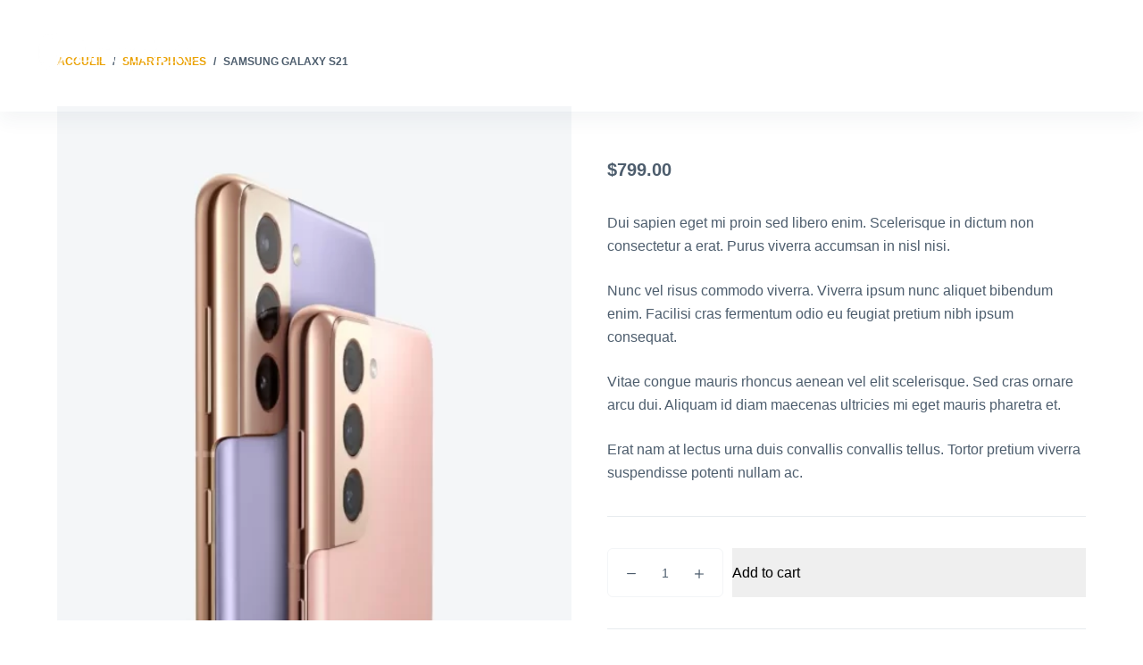

--- FILE ---
content_type: text/html; charset=UTF-8
request_url: https://empreintewebagency.com/index.php/produit/samsung-galaxy-s21/
body_size: 21067
content:
<!doctype html>
<html lang="fr-FR">
<head>
	
	<meta charset="UTF-8">
	<meta name="viewport" content="width=device-width, initial-scale=1, maximum-scale=5, viewport-fit=cover">
	<link rel="profile" href="https://gmpg.org/xfn/11">

	<meta name='robots' content='index, follow, max-image-preview:large, max-snippet:-1, max-video-preview:-1' />
	<style>img:is([sizes="auto" i], [sizes^="auto," i]) { contain-intrinsic-size: 3000px 1500px }</style>
	
	<!-- This site is optimized with the Yoast SEO plugin v21.7 - https://yoast.com/wordpress/plugins/seo/ -->
	<title>Samsung Galaxy S21 - Empreinte Digital Agency</title>
	<link rel="canonical" href="https://empreintewebagency.com/index.php/produit/samsung-galaxy-s21/" />
	<meta property="og:locale" content="fr_FR" />
	<meta property="og:type" content="article" />
	<meta property="og:title" content="Samsung Galaxy S21 - Empreinte Digital Agency" />
	<meta property="og:description" content="Dui sapien eget mi proin sed libero enim. Scelerisque in dictum non consectetur a erat. Purus viverra accumsan in nisl nisi. Nunc vel risus commodo viverra. Viverra ipsum nunc aliquet bibendum enim. Facilisi cras fermentum odio eu feugiat pretium nibh ipsum consequat. Vitae congue mauris rhoncus aenean vel elit scelerisque. Sed cras ornare arcu dui. Aliquam id diam maecenas ultricies mi eget mauris pharetra et. Erat nam at lectus urna duis convallis convallis tellus. Tortor pretium viverra suspendisse potenti nullam ac." />
	<meta property="og:url" content="https://empreintewebagency.com/index.php/produit/samsung-galaxy-s21/" />
	<meta property="og:site_name" content="Empreinte Digital Agency" />
	<meta property="og:image" content="https://empreintewebagency.com/wp-content/uploads/2022/05/product-2-1.webp" />
	<meta property="og:image:width" content="820" />
	<meta property="og:image:height" content="680" />
	<meta property="og:image:type" content="image/webp" />
	<meta name="twitter:card" content="summary_large_image" />
	<meta name="twitter:label1" content="Durée de lecture estimée" />
	<meta name="twitter:data1" content="1 minute" />
	<script type="application/ld+json" class="yoast-schema-graph">{"@context":"https://schema.org","@graph":[{"@type":"WebPage","@id":"https://empreintewebagency.com/index.php/produit/samsung-galaxy-s21/","url":"https://empreintewebagency.com/index.php/produit/samsung-galaxy-s21/","name":"Samsung Galaxy S21 - Empreinte Digital Agency","isPartOf":{"@id":"https://empreintewebagency.com/#website"},"primaryImageOfPage":{"@id":"https://empreintewebagency.com/index.php/produit/samsung-galaxy-s21/#primaryimage"},"image":{"@id":"https://empreintewebagency.com/index.php/produit/samsung-galaxy-s21/#primaryimage"},"thumbnailUrl":"https://empreintewebagency.com/wp-content/uploads/2022/05/product-2-1.webp","datePublished":"2022-05-04T14:12:53+00:00","dateModified":"2022-05-04T14:12:53+00:00","breadcrumb":{"@id":"https://empreintewebagency.com/index.php/produit/samsung-galaxy-s21/#breadcrumb"},"inLanguage":"fr-FR","potentialAction":[{"@type":"ReadAction","target":["https://empreintewebagency.com/index.php/produit/samsung-galaxy-s21/"]}]},{"@type":"ImageObject","inLanguage":"fr-FR","@id":"https://empreintewebagency.com/index.php/produit/samsung-galaxy-s21/#primaryimage","url":"https://empreintewebagency.com/wp-content/uploads/2022/05/product-2-1.webp","contentUrl":"https://empreintewebagency.com/wp-content/uploads/2022/05/product-2-1.webp","width":820,"height":680},{"@type":"BreadcrumbList","@id":"https://empreintewebagency.com/index.php/produit/samsung-galaxy-s21/#breadcrumb","itemListElement":[{"@type":"ListItem","position":1,"name":"Accueil","item":"https://empreintewebagency.com/"},{"@type":"ListItem","position":2,"name":"Products","item":"https://empreintewebagency.com/index.php/products/"},{"@type":"ListItem","position":3,"name":"Samsung Galaxy S21"}]},{"@type":"WebSite","@id":"https://empreintewebagency.com/#website","url":"https://empreintewebagency.com/","name":"Empreinte Digital Agency","description":"L&#039;Agence digitale à votre service","publisher":{"@id":"https://empreintewebagency.com/#organization"},"potentialAction":[{"@type":"SearchAction","target":{"@type":"EntryPoint","urlTemplate":"https://empreintewebagency.com/?s={search_term_string}"},"query-input":"required name=search_term_string"}],"inLanguage":"fr-FR"},{"@type":"Organization","@id":"https://empreintewebagency.com/#organization","name":"Empreinte Digital Agency","url":"https://empreintewebagency.com/","logo":{"@type":"ImageObject","inLanguage":"fr-FR","@id":"https://empreintewebagency.com/#/schema/logo/image/","url":"https://empreintewebagency.com/wp-content/uploads/2023/02/LOGO-EMPREINTE.png","contentUrl":"https://empreintewebagency.com/wp-content/uploads/2023/02/LOGO-EMPREINTE.png","width":2876,"height":1748,"caption":"Empreinte Digital Agency"},"image":{"@id":"https://empreintewebagency.com/#/schema/logo/image/"}}]}</script>
	<!-- / Yoast SEO plugin. -->


<link rel='dns-prefetch' href='//fonts.googleapis.com' />
<link rel="alternate" type="application/rss+xml" title="Empreinte Digital Agency &raquo; Flux" href="https://empreintewebagency.com/index.php/feed/" />
<link rel="alternate" type="application/rss+xml" title="Empreinte Digital Agency &raquo; Flux des commentaires" href="https://empreintewebagency.com/index.php/comments/feed/" />
<link rel="alternate" type="application/rss+xml" title="Empreinte Digital Agency &raquo; Samsung Galaxy S21 Flux des commentaires" href="https://empreintewebagency.com/index.php/produit/samsung-galaxy-s21/feed/" />
<link rel='stylesheet' id='blocksy-dynamic-global-css' href='https://empreintewebagency.com/wp-content/uploads/blocksy/css/global.css?ver=26789' media='all' />

<link rel='stylesheet' id='wp-block-library-css' href='https://empreintewebagency.com/wp-includes/css/dist/block-library/style.min.css?ver=6.8.3' media='all' />
<link rel='stylesheet' id='wc-blocks-vendors-style-css' href='https://empreintewebagency.com/wp-content/plugins/woocommerce/packages/woocommerce-blocks/build/wc-blocks-vendors-style.css?ver=9.1.5' media='all' />
<link rel='stylesheet' id='wc-blocks-style-css' href='https://empreintewebagency.com/wp-content/plugins/woocommerce/packages/woocommerce-blocks/build/wc-blocks-style.css?ver=9.1.5' media='all' />
<style id='global-styles-inline-css'>
:root{--wp--preset--aspect-ratio--square: 1;--wp--preset--aspect-ratio--4-3: 4/3;--wp--preset--aspect-ratio--3-4: 3/4;--wp--preset--aspect-ratio--3-2: 3/2;--wp--preset--aspect-ratio--2-3: 2/3;--wp--preset--aspect-ratio--16-9: 16/9;--wp--preset--aspect-ratio--9-16: 9/16;--wp--preset--color--black: #000000;--wp--preset--color--cyan-bluish-gray: #abb8c3;--wp--preset--color--white: #ffffff;--wp--preset--color--pale-pink: #f78da7;--wp--preset--color--vivid-red: #cf2e2e;--wp--preset--color--luminous-vivid-orange: #ff6900;--wp--preset--color--luminous-vivid-amber: #fcb900;--wp--preset--color--light-green-cyan: #7bdcb5;--wp--preset--color--vivid-green-cyan: #00d084;--wp--preset--color--pale-cyan-blue: #8ed1fc;--wp--preset--color--vivid-cyan-blue: #0693e3;--wp--preset--color--vivid-purple: #9b51e0;--wp--preset--color--palette-color-1: var(--paletteColor1, #eaa000);--wp--preset--color--palette-color-2: var(--paletteColor2, #f04e28);--wp--preset--color--palette-color-3: var(--paletteColor3, #4d5d6d);--wp--preset--color--palette-color-4: var(--paletteColor4, #111518);--wp--preset--color--palette-color-5: var(--paletteColor5, #E7EBEE);--wp--preset--color--palette-color-6: var(--paletteColor6, #F3F5F7);--wp--preset--color--palette-color-7: var(--paletteColor7, #FBFBFC);--wp--preset--color--palette-color-8: var(--paletteColor8, #ffffff);--wp--preset--gradient--vivid-cyan-blue-to-vivid-purple: linear-gradient(135deg,rgba(6,147,227,1) 0%,rgb(155,81,224) 100%);--wp--preset--gradient--light-green-cyan-to-vivid-green-cyan: linear-gradient(135deg,rgb(122,220,180) 0%,rgb(0,208,130) 100%);--wp--preset--gradient--luminous-vivid-amber-to-luminous-vivid-orange: linear-gradient(135deg,rgba(252,185,0,1) 0%,rgba(255,105,0,1) 100%);--wp--preset--gradient--luminous-vivid-orange-to-vivid-red: linear-gradient(135deg,rgba(255,105,0,1) 0%,rgb(207,46,46) 100%);--wp--preset--gradient--very-light-gray-to-cyan-bluish-gray: linear-gradient(135deg,rgb(238,238,238) 0%,rgb(169,184,195) 100%);--wp--preset--gradient--cool-to-warm-spectrum: linear-gradient(135deg,rgb(74,234,220) 0%,rgb(151,120,209) 20%,rgb(207,42,186) 40%,rgb(238,44,130) 60%,rgb(251,105,98) 80%,rgb(254,248,76) 100%);--wp--preset--gradient--blush-light-purple: linear-gradient(135deg,rgb(255,206,236) 0%,rgb(152,150,240) 100%);--wp--preset--gradient--blush-bordeaux: linear-gradient(135deg,rgb(254,205,165) 0%,rgb(254,45,45) 50%,rgb(107,0,62) 100%);--wp--preset--gradient--luminous-dusk: linear-gradient(135deg,rgb(255,203,112) 0%,rgb(199,81,192) 50%,rgb(65,88,208) 100%);--wp--preset--gradient--pale-ocean: linear-gradient(135deg,rgb(255,245,203) 0%,rgb(182,227,212) 50%,rgb(51,167,181) 100%);--wp--preset--gradient--electric-grass: linear-gradient(135deg,rgb(202,248,128) 0%,rgb(113,206,126) 100%);--wp--preset--gradient--midnight: linear-gradient(135deg,rgb(2,3,129) 0%,rgb(40,116,252) 100%);--wp--preset--gradient--juicy-peach: linear-gradient(to right, #ffecd2 0%, #fcb69f 100%);--wp--preset--gradient--young-passion: linear-gradient(to right, #ff8177 0%, #ff867a 0%, #ff8c7f 21%, #f99185 52%, #cf556c 78%, #b12a5b 100%);--wp--preset--gradient--true-sunset: linear-gradient(to right, #fa709a 0%, #fee140 100%);--wp--preset--gradient--morpheus-den: linear-gradient(to top, #30cfd0 0%, #330867 100%);--wp--preset--gradient--plum-plate: linear-gradient(135deg, #667eea 0%, #764ba2 100%);--wp--preset--gradient--aqua-splash: linear-gradient(15deg, #13547a 0%, #80d0c7 100%);--wp--preset--gradient--love-kiss: linear-gradient(to top, #ff0844 0%, #ffb199 100%);--wp--preset--gradient--new-retrowave: linear-gradient(to top, #3b41c5 0%, #a981bb 49%, #ffc8a9 100%);--wp--preset--gradient--plum-bath: linear-gradient(to top, #cc208e 0%, #6713d2 100%);--wp--preset--gradient--high-flight: linear-gradient(to right, #0acffe 0%, #495aff 100%);--wp--preset--gradient--teen-party: linear-gradient(-225deg, #FF057C 0%, #8D0B93 50%, #321575 100%);--wp--preset--gradient--fabled-sunset: linear-gradient(-225deg, #231557 0%, #44107A 29%, #FF1361 67%, #FFF800 100%);--wp--preset--gradient--arielle-smile: radial-gradient(circle 248px at center, #16d9e3 0%, #30c7ec 47%, #46aef7 100%);--wp--preset--gradient--itmeo-branding: linear-gradient(180deg, #2af598 0%, #009efd 100%);--wp--preset--gradient--deep-blue: linear-gradient(to right, #6a11cb 0%, #2575fc 100%);--wp--preset--gradient--strong-bliss: linear-gradient(to right, #f78ca0 0%, #f9748f 19%, #fd868c 60%, #fe9a8b 100%);--wp--preset--gradient--sweet-period: linear-gradient(to top, #3f51b1 0%, #5a55ae 13%, #7b5fac 25%, #8f6aae 38%, #a86aa4 50%, #cc6b8e 62%, #f18271 75%, #f3a469 87%, #f7c978 100%);--wp--preset--gradient--purple-division: linear-gradient(to top, #7028e4 0%, #e5b2ca 100%);--wp--preset--gradient--cold-evening: linear-gradient(to top, #0c3483 0%, #a2b6df 100%, #6b8cce 100%, #a2b6df 100%);--wp--preset--gradient--mountain-rock: linear-gradient(to right, #868f96 0%, #596164 100%);--wp--preset--gradient--desert-hump: linear-gradient(to top, #c79081 0%, #dfa579 100%);--wp--preset--gradient--ethernal-constance: linear-gradient(to top, #09203f 0%, #537895 100%);--wp--preset--gradient--happy-memories: linear-gradient(-60deg, #ff5858 0%, #f09819 100%);--wp--preset--gradient--grown-early: linear-gradient(to top, #0ba360 0%, #3cba92 100%);--wp--preset--gradient--morning-salad: linear-gradient(-225deg, #B7F8DB 0%, #50A7C2 100%);--wp--preset--gradient--night-call: linear-gradient(-225deg, #AC32E4 0%, #7918F2 48%, #4801FF 100%);--wp--preset--gradient--mind-crawl: linear-gradient(-225deg, #473B7B 0%, #3584A7 51%, #30D2BE 100%);--wp--preset--gradient--angel-care: linear-gradient(-225deg, #FFE29F 0%, #FFA99F 48%, #FF719A 100%);--wp--preset--gradient--juicy-cake: linear-gradient(to top, #e14fad 0%, #f9d423 100%);--wp--preset--gradient--rich-metal: linear-gradient(to right, #d7d2cc 0%, #304352 100%);--wp--preset--gradient--mole-hall: linear-gradient(-20deg, #616161 0%, #9bc5c3 100%);--wp--preset--gradient--cloudy-knoxville: linear-gradient(120deg, #fdfbfb 0%, #ebedee 100%);--wp--preset--gradient--soft-grass: linear-gradient(to top, #c1dfc4 0%, #deecdd 100%);--wp--preset--gradient--saint-petersburg: linear-gradient(135deg, #f5f7fa 0%, #c3cfe2 100%);--wp--preset--gradient--everlasting-sky: linear-gradient(135deg, #fdfcfb 0%, #e2d1c3 100%);--wp--preset--gradient--kind-steel: linear-gradient(-20deg, #e9defa 0%, #fbfcdb 100%);--wp--preset--gradient--over-sun: linear-gradient(60deg, #abecd6 0%, #fbed96 100%);--wp--preset--gradient--premium-white: linear-gradient(to top, #d5d4d0 0%, #d5d4d0 1%, #eeeeec 31%, #efeeec 75%, #e9e9e7 100%);--wp--preset--gradient--clean-mirror: linear-gradient(45deg, #93a5cf 0%, #e4efe9 100%);--wp--preset--gradient--wild-apple: linear-gradient(to top, #d299c2 0%, #fef9d7 100%);--wp--preset--gradient--snow-again: linear-gradient(to top, #e6e9f0 0%, #eef1f5 100%);--wp--preset--gradient--confident-cloud: linear-gradient(to top, #dad4ec 0%, #dad4ec 1%, #f3e7e9 100%);--wp--preset--gradient--glass-water: linear-gradient(to top, #dfe9f3 0%, white 100%);--wp--preset--gradient--perfect-white: linear-gradient(-225deg, #E3FDF5 0%, #FFE6FA 100%);--wp--preset--font-size--small: 13px;--wp--preset--font-size--medium: 20px;--wp--preset--font-size--large: 36px;--wp--preset--font-size--x-large: 42px;--wp--preset--spacing--20: 0.44rem;--wp--preset--spacing--30: 0.67rem;--wp--preset--spacing--40: 1rem;--wp--preset--spacing--50: 1.5rem;--wp--preset--spacing--60: 2.25rem;--wp--preset--spacing--70: 3.38rem;--wp--preset--spacing--80: 5.06rem;--wp--preset--shadow--natural: 6px 6px 9px rgba(0, 0, 0, 0.2);--wp--preset--shadow--deep: 12px 12px 50px rgba(0, 0, 0, 0.4);--wp--preset--shadow--sharp: 6px 6px 0px rgba(0, 0, 0, 0.2);--wp--preset--shadow--outlined: 6px 6px 0px -3px rgba(255, 255, 255, 1), 6px 6px rgba(0, 0, 0, 1);--wp--preset--shadow--crisp: 6px 6px 0px rgba(0, 0, 0, 1);}:root { --wp--style--global--content-size: var(--block-max-width);--wp--style--global--wide-size: var(--block-wide-max-width); }:where(body) { margin: 0; }.wp-site-blocks > .alignleft { float: left; margin-right: 2em; }.wp-site-blocks > .alignright { float: right; margin-left: 2em; }.wp-site-blocks > .aligncenter { justify-content: center; margin-left: auto; margin-right: auto; }:where(.wp-site-blocks) > * { margin-block-start: var(--content-spacing); margin-block-end: 0; }:where(.wp-site-blocks) > :first-child { margin-block-start: 0; }:where(.wp-site-blocks) > :last-child { margin-block-end: 0; }:root { --wp--style--block-gap: var(--content-spacing); }:root :where(.is-layout-flow) > :first-child{margin-block-start: 0;}:root :where(.is-layout-flow) > :last-child{margin-block-end: 0;}:root :where(.is-layout-flow) > *{margin-block-start: var(--content-spacing);margin-block-end: 0;}:root :where(.is-layout-constrained) > :first-child{margin-block-start: 0;}:root :where(.is-layout-constrained) > :last-child{margin-block-end: 0;}:root :where(.is-layout-constrained) > *{margin-block-start: var(--content-spacing);margin-block-end: 0;}:root :where(.is-layout-flex){gap: var(--content-spacing);}:root :where(.is-layout-grid){gap: var(--content-spacing);}.is-layout-flow > .alignleft{float: left;margin-inline-start: 0;margin-inline-end: 2em;}.is-layout-flow > .alignright{float: right;margin-inline-start: 2em;margin-inline-end: 0;}.is-layout-flow > .aligncenter{margin-left: auto !important;margin-right: auto !important;}.is-layout-constrained > .alignleft{float: left;margin-inline-start: 0;margin-inline-end: 2em;}.is-layout-constrained > .alignright{float: right;margin-inline-start: 2em;margin-inline-end: 0;}.is-layout-constrained > .aligncenter{margin-left: auto !important;margin-right: auto !important;}.is-layout-constrained > :where(:not(.alignleft):not(.alignright):not(.alignfull)){max-width: var(--wp--style--global--content-size);margin-left: auto !important;margin-right: auto !important;}.is-layout-constrained > .alignwide{max-width: var(--wp--style--global--wide-size);}body .is-layout-flex{display: flex;}.is-layout-flex{flex-wrap: wrap;align-items: center;}.is-layout-flex > :is(*, div){margin: 0;}body .is-layout-grid{display: grid;}.is-layout-grid > :is(*, div){margin: 0;}body{padding-top: 0px;padding-right: 0px;padding-bottom: 0px;padding-left: 0px;}.has-black-color{color: var(--wp--preset--color--black) !important;}.has-cyan-bluish-gray-color{color: var(--wp--preset--color--cyan-bluish-gray) !important;}.has-white-color{color: var(--wp--preset--color--white) !important;}.has-pale-pink-color{color: var(--wp--preset--color--pale-pink) !important;}.has-vivid-red-color{color: var(--wp--preset--color--vivid-red) !important;}.has-luminous-vivid-orange-color{color: var(--wp--preset--color--luminous-vivid-orange) !important;}.has-luminous-vivid-amber-color{color: var(--wp--preset--color--luminous-vivid-amber) !important;}.has-light-green-cyan-color{color: var(--wp--preset--color--light-green-cyan) !important;}.has-vivid-green-cyan-color{color: var(--wp--preset--color--vivid-green-cyan) !important;}.has-pale-cyan-blue-color{color: var(--wp--preset--color--pale-cyan-blue) !important;}.has-vivid-cyan-blue-color{color: var(--wp--preset--color--vivid-cyan-blue) !important;}.has-vivid-purple-color{color: var(--wp--preset--color--vivid-purple) !important;}.has-palette-color-1-color{color: var(--wp--preset--color--palette-color-1) !important;}.has-palette-color-2-color{color: var(--wp--preset--color--palette-color-2) !important;}.has-palette-color-3-color{color: var(--wp--preset--color--palette-color-3) !important;}.has-palette-color-4-color{color: var(--wp--preset--color--palette-color-4) !important;}.has-palette-color-5-color{color: var(--wp--preset--color--palette-color-5) !important;}.has-palette-color-6-color{color: var(--wp--preset--color--palette-color-6) !important;}.has-palette-color-7-color{color: var(--wp--preset--color--palette-color-7) !important;}.has-palette-color-8-color{color: var(--wp--preset--color--palette-color-8) !important;}.has-black-background-color{background-color: var(--wp--preset--color--black) !important;}.has-cyan-bluish-gray-background-color{background-color: var(--wp--preset--color--cyan-bluish-gray) !important;}.has-white-background-color{background-color: var(--wp--preset--color--white) !important;}.has-pale-pink-background-color{background-color: var(--wp--preset--color--pale-pink) !important;}.has-vivid-red-background-color{background-color: var(--wp--preset--color--vivid-red) !important;}.has-luminous-vivid-orange-background-color{background-color: var(--wp--preset--color--luminous-vivid-orange) !important;}.has-luminous-vivid-amber-background-color{background-color: var(--wp--preset--color--luminous-vivid-amber) !important;}.has-light-green-cyan-background-color{background-color: var(--wp--preset--color--light-green-cyan) !important;}.has-vivid-green-cyan-background-color{background-color: var(--wp--preset--color--vivid-green-cyan) !important;}.has-pale-cyan-blue-background-color{background-color: var(--wp--preset--color--pale-cyan-blue) !important;}.has-vivid-cyan-blue-background-color{background-color: var(--wp--preset--color--vivid-cyan-blue) !important;}.has-vivid-purple-background-color{background-color: var(--wp--preset--color--vivid-purple) !important;}.has-palette-color-1-background-color{background-color: var(--wp--preset--color--palette-color-1) !important;}.has-palette-color-2-background-color{background-color: var(--wp--preset--color--palette-color-2) !important;}.has-palette-color-3-background-color{background-color: var(--wp--preset--color--palette-color-3) !important;}.has-palette-color-4-background-color{background-color: var(--wp--preset--color--palette-color-4) !important;}.has-palette-color-5-background-color{background-color: var(--wp--preset--color--palette-color-5) !important;}.has-palette-color-6-background-color{background-color: var(--wp--preset--color--palette-color-6) !important;}.has-palette-color-7-background-color{background-color: var(--wp--preset--color--palette-color-7) !important;}.has-palette-color-8-background-color{background-color: var(--wp--preset--color--palette-color-8) !important;}.has-black-border-color{border-color: var(--wp--preset--color--black) !important;}.has-cyan-bluish-gray-border-color{border-color: var(--wp--preset--color--cyan-bluish-gray) !important;}.has-white-border-color{border-color: var(--wp--preset--color--white) !important;}.has-pale-pink-border-color{border-color: var(--wp--preset--color--pale-pink) !important;}.has-vivid-red-border-color{border-color: var(--wp--preset--color--vivid-red) !important;}.has-luminous-vivid-orange-border-color{border-color: var(--wp--preset--color--luminous-vivid-orange) !important;}.has-luminous-vivid-amber-border-color{border-color: var(--wp--preset--color--luminous-vivid-amber) !important;}.has-light-green-cyan-border-color{border-color: var(--wp--preset--color--light-green-cyan) !important;}.has-vivid-green-cyan-border-color{border-color: var(--wp--preset--color--vivid-green-cyan) !important;}.has-pale-cyan-blue-border-color{border-color: var(--wp--preset--color--pale-cyan-blue) !important;}.has-vivid-cyan-blue-border-color{border-color: var(--wp--preset--color--vivid-cyan-blue) !important;}.has-vivid-purple-border-color{border-color: var(--wp--preset--color--vivid-purple) !important;}.has-palette-color-1-border-color{border-color: var(--wp--preset--color--palette-color-1) !important;}.has-palette-color-2-border-color{border-color: var(--wp--preset--color--palette-color-2) !important;}.has-palette-color-3-border-color{border-color: var(--wp--preset--color--palette-color-3) !important;}.has-palette-color-4-border-color{border-color: var(--wp--preset--color--palette-color-4) !important;}.has-palette-color-5-border-color{border-color: var(--wp--preset--color--palette-color-5) !important;}.has-palette-color-6-border-color{border-color: var(--wp--preset--color--palette-color-6) !important;}.has-palette-color-7-border-color{border-color: var(--wp--preset--color--palette-color-7) !important;}.has-palette-color-8-border-color{border-color: var(--wp--preset--color--palette-color-8) !important;}.has-vivid-cyan-blue-to-vivid-purple-gradient-background{background: var(--wp--preset--gradient--vivid-cyan-blue-to-vivid-purple) !important;}.has-light-green-cyan-to-vivid-green-cyan-gradient-background{background: var(--wp--preset--gradient--light-green-cyan-to-vivid-green-cyan) !important;}.has-luminous-vivid-amber-to-luminous-vivid-orange-gradient-background{background: var(--wp--preset--gradient--luminous-vivid-amber-to-luminous-vivid-orange) !important;}.has-luminous-vivid-orange-to-vivid-red-gradient-background{background: var(--wp--preset--gradient--luminous-vivid-orange-to-vivid-red) !important;}.has-very-light-gray-to-cyan-bluish-gray-gradient-background{background: var(--wp--preset--gradient--very-light-gray-to-cyan-bluish-gray) !important;}.has-cool-to-warm-spectrum-gradient-background{background: var(--wp--preset--gradient--cool-to-warm-spectrum) !important;}.has-blush-light-purple-gradient-background{background: var(--wp--preset--gradient--blush-light-purple) !important;}.has-blush-bordeaux-gradient-background{background: var(--wp--preset--gradient--blush-bordeaux) !important;}.has-luminous-dusk-gradient-background{background: var(--wp--preset--gradient--luminous-dusk) !important;}.has-pale-ocean-gradient-background{background: var(--wp--preset--gradient--pale-ocean) !important;}.has-electric-grass-gradient-background{background: var(--wp--preset--gradient--electric-grass) !important;}.has-midnight-gradient-background{background: var(--wp--preset--gradient--midnight) !important;}.has-juicy-peach-gradient-background{background: var(--wp--preset--gradient--juicy-peach) !important;}.has-young-passion-gradient-background{background: var(--wp--preset--gradient--young-passion) !important;}.has-true-sunset-gradient-background{background: var(--wp--preset--gradient--true-sunset) !important;}.has-morpheus-den-gradient-background{background: var(--wp--preset--gradient--morpheus-den) !important;}.has-plum-plate-gradient-background{background: var(--wp--preset--gradient--plum-plate) !important;}.has-aqua-splash-gradient-background{background: var(--wp--preset--gradient--aqua-splash) !important;}.has-love-kiss-gradient-background{background: var(--wp--preset--gradient--love-kiss) !important;}.has-new-retrowave-gradient-background{background: var(--wp--preset--gradient--new-retrowave) !important;}.has-plum-bath-gradient-background{background: var(--wp--preset--gradient--plum-bath) !important;}.has-high-flight-gradient-background{background: var(--wp--preset--gradient--high-flight) !important;}.has-teen-party-gradient-background{background: var(--wp--preset--gradient--teen-party) !important;}.has-fabled-sunset-gradient-background{background: var(--wp--preset--gradient--fabled-sunset) !important;}.has-arielle-smile-gradient-background{background: var(--wp--preset--gradient--arielle-smile) !important;}.has-itmeo-branding-gradient-background{background: var(--wp--preset--gradient--itmeo-branding) !important;}.has-deep-blue-gradient-background{background: var(--wp--preset--gradient--deep-blue) !important;}.has-strong-bliss-gradient-background{background: var(--wp--preset--gradient--strong-bliss) !important;}.has-sweet-period-gradient-background{background: var(--wp--preset--gradient--sweet-period) !important;}.has-purple-division-gradient-background{background: var(--wp--preset--gradient--purple-division) !important;}.has-cold-evening-gradient-background{background: var(--wp--preset--gradient--cold-evening) !important;}.has-mountain-rock-gradient-background{background: var(--wp--preset--gradient--mountain-rock) !important;}.has-desert-hump-gradient-background{background: var(--wp--preset--gradient--desert-hump) !important;}.has-ethernal-constance-gradient-background{background: var(--wp--preset--gradient--ethernal-constance) !important;}.has-happy-memories-gradient-background{background: var(--wp--preset--gradient--happy-memories) !important;}.has-grown-early-gradient-background{background: var(--wp--preset--gradient--grown-early) !important;}.has-morning-salad-gradient-background{background: var(--wp--preset--gradient--morning-salad) !important;}.has-night-call-gradient-background{background: var(--wp--preset--gradient--night-call) !important;}.has-mind-crawl-gradient-background{background: var(--wp--preset--gradient--mind-crawl) !important;}.has-angel-care-gradient-background{background: var(--wp--preset--gradient--angel-care) !important;}.has-juicy-cake-gradient-background{background: var(--wp--preset--gradient--juicy-cake) !important;}.has-rich-metal-gradient-background{background: var(--wp--preset--gradient--rich-metal) !important;}.has-mole-hall-gradient-background{background: var(--wp--preset--gradient--mole-hall) !important;}.has-cloudy-knoxville-gradient-background{background: var(--wp--preset--gradient--cloudy-knoxville) !important;}.has-soft-grass-gradient-background{background: var(--wp--preset--gradient--soft-grass) !important;}.has-saint-petersburg-gradient-background{background: var(--wp--preset--gradient--saint-petersburg) !important;}.has-everlasting-sky-gradient-background{background: var(--wp--preset--gradient--everlasting-sky) !important;}.has-kind-steel-gradient-background{background: var(--wp--preset--gradient--kind-steel) !important;}.has-over-sun-gradient-background{background: var(--wp--preset--gradient--over-sun) !important;}.has-premium-white-gradient-background{background: var(--wp--preset--gradient--premium-white) !important;}.has-clean-mirror-gradient-background{background: var(--wp--preset--gradient--clean-mirror) !important;}.has-wild-apple-gradient-background{background: var(--wp--preset--gradient--wild-apple) !important;}.has-snow-again-gradient-background{background: var(--wp--preset--gradient--snow-again) !important;}.has-confident-cloud-gradient-background{background: var(--wp--preset--gradient--confident-cloud) !important;}.has-glass-water-gradient-background{background: var(--wp--preset--gradient--glass-water) !important;}.has-perfect-white-gradient-background{background: var(--wp--preset--gradient--perfect-white) !important;}.has-small-font-size{font-size: var(--wp--preset--font-size--small) !important;}.has-medium-font-size{font-size: var(--wp--preset--font-size--medium) !important;}.has-large-font-size{font-size: var(--wp--preset--font-size--large) !important;}.has-x-large-font-size{font-size: var(--wp--preset--font-size--x-large) !important;}
:root :where(.wp-block-pullquote){font-size: 1.5em;line-height: 1.6;}
</style>
<link rel='stylesheet' id='contact-form-7-css' href='https://empreintewebagency.com/wp-content/plugins/contact-form-7/includes/css/styles.css?ver=6.1.1' media='all' />
<style id='woocommerce-inline-inline-css'>
.woocommerce form .form-row .required { visibility: visible; }
</style>
<link rel='stylesheet' id='hostinger-reach-subscription-block-css' href='https://empreintewebagency.com/wp-content/plugins/hostinger-reach/frontend/dist/blocks/subscription.css?ver=1764179209' media='all' />
<link rel='stylesheet' id='swiper-css' href='https://empreintewebagency.com/wp-content/plugins/elementor/assets/lib/swiper/css/swiper.min.css?ver=5.3.6' media='all' />
<link rel='stylesheet' id='qi-addons-for-elementor-grid-style-css' href='https://empreintewebagency.com/wp-content/plugins/qi-addons-for-elementor/assets/css/grid.min.css?ver=6.8.3' media='all' />
<link rel='stylesheet' id='qi-addons-for-elementor-helper-parts-style-css' href='https://empreintewebagency.com/wp-content/plugins/qi-addons-for-elementor/assets/css/helper-parts.min.css?ver=6.8.3' media='all' />
<link rel='stylesheet' id='qi-addons-for-elementor-style-css' href='https://empreintewebagency.com/wp-content/plugins/qi-addons-for-elementor/assets/css/main.min.css?ver=6.8.3' media='all' />
<link rel='stylesheet' id='parent-style-css' href='https://empreintewebagency.com/wp-content/themes/blocksy/style.css?ver=6.8.3' media='all' />
<link rel='stylesheet' id='ct-woocommerce-styles-css' href='https://empreintewebagency.com/wp-content/themes/blocksy/static/bundle/woocommerce.min.css?ver=1.8.66' media='all' />
<link rel='stylesheet' id='blocksy-fonts-font-source-google-css' href='https://fonts.googleapis.com/css2?family=Poppins:wght@500;700&#038;display=swap' media='all' />
<link rel='stylesheet' id='ct-main-styles-css' href='https://empreintewebagency.com/wp-content/themes/blocksy/static/bundle/main.min.css?ver=1.8.66' media='all' />
<link rel='stylesheet' id='ct-page-title-styles-css' href='https://empreintewebagency.com/wp-content/themes/blocksy/static/bundle/page-title.min.css?ver=1.8.66' media='all' />
<link rel='stylesheet' id='ct-back-to-top-styles-css' href='https://empreintewebagency.com/wp-content/themes/blocksy/static/bundle/back-to-top.min.css?ver=1.8.66' media='all' />
<link rel='stylesheet' id='ct-elementor-styles-css' href='https://empreintewebagency.com/wp-content/themes/blocksy/static/bundle/elementor-frontend.min.css?ver=1.8.66' media='all' />
<link rel='stylesheet' id='ct-comments-styles-css' href='https://empreintewebagency.com/wp-content/themes/blocksy/static/bundle/comments.min.css?ver=1.8.66' media='all' />
<link rel='stylesheet' id='ct-flexy-styles-css' href='https://empreintewebagency.com/wp-content/themes/blocksy/static/bundle/flexy.min.css?ver=1.8.66' media='all' />
<link rel='stylesheet' id='ct-cf-7-styles-css' href='https://empreintewebagency.com/wp-content/themes/blocksy/static/bundle/cf-7.min.css?ver=1.8.66' media='all' />
<link rel='stylesheet' id='ct-wpforms-styles-css' href='https://empreintewebagency.com/wp-content/themes/blocksy/static/bundle/wpforms.min.css?ver=1.8.66' media='all' />
<script src="https://empreintewebagency.com/wp-includes/js/jquery/jquery.min.js?ver=3.7.1" id="jquery-core-js"></script>
<script src="https://empreintewebagency.com/wp-includes/js/jquery/jquery-migrate.min.js?ver=3.4.1" id="jquery-migrate-js"></script>
<script src="https://empreintewebagency.com/wp-content/plugins/elementor-pro/assets/js/page-transitions.min.js?ver=3.13.2" id="page-transitions-js"></script>
<link rel="https://api.w.org/" href="https://empreintewebagency.com/index.php/wp-json/" /><link rel="alternate" title="JSON" type="application/json" href="https://empreintewebagency.com/index.php/wp-json/wp/v2/product/243" /><link rel="EditURI" type="application/rsd+xml" title="RSD" href="https://empreintewebagency.com/xmlrpc.php?rsd" />
<meta name="generator" content="WordPress 6.8.3" />
<meta name="generator" content="WooCommerce 7.3.0" />
<link rel='shortlink' href='https://empreintewebagency.com/?p=243' />
<link rel="alternate" title="oEmbed (JSON)" type="application/json+oembed" href="https://empreintewebagency.com/index.php/wp-json/oembed/1.0/embed?url=https%3A%2F%2Fempreintewebagency.com%2Findex.php%2Fproduit%2Fsamsung-galaxy-s21%2F" />
<link rel="alternate" title="oEmbed (XML)" type="text/xml+oembed" href="https://empreintewebagency.com/index.php/wp-json/oembed/1.0/embed?url=https%3A%2F%2Fempreintewebagency.com%2Findex.php%2Fproduit%2Fsamsung-galaxy-s21%2F&#038;format=xml" />
	<script id="scfm-url-js">
	if (window.location.search.includes('scfm-mobile=1')) {
		const url = new URL(window.location.href);
		const searchParams = url.searchParams;
		searchParams.delete('scfm-mobile');
		const newUrl = url.origin + url.pathname + (searchParams.toString() ? "?" + searchParams.toString() : "") + url.hash;
		window.history.replaceState(null, "", newUrl);
	}
	</script>
	<noscript><link rel='stylesheet' href='https://empreintewebagency.com/wp-content/themes/blocksy/static/bundle/no-scripts.min.css' type='text/css'></noscript>
<style id="ct-main-styles-inline-css">[data-header*="type-1"] {--has-transparent-header:1;}</style>
	<noscript><style>.woocommerce-product-gallery{ opacity: 1 !important; }</style></noscript>
	<meta name="generator" content="Elementor 3.13.3; features: e_dom_optimization, e_optimized_assets_loading, a11y_improvements, additional_custom_breakpoints; settings: css_print_method-external, google_font-enabled, font_display-auto">
<link rel="icon" href="https://empreintewebagency.com/wp-content/uploads/2022/04/cropped-FAV-EMPREINTE-100x100.png" sizes="32x32" />
<link rel="icon" href="https://empreintewebagency.com/wp-content/uploads/2022/04/cropped-FAV-EMPREINTE-300x300.png" sizes="192x192" />
<link rel="apple-touch-icon" href="https://empreintewebagency.com/wp-content/uploads/2022/04/cropped-FAV-EMPREINTE-300x300.png" />
<meta name="msapplication-TileImage" content="https://empreintewebagency.com/wp-content/uploads/2022/04/cropped-FAV-EMPREINTE-300x300.png" />
		<style id="wp-custom-css">
			.ct-frosted-glass {
	backdrop-filter: blur(40px) brightness(200%);
	-webkit-backdrop-filter: blur(40px) brightness(200%);
}

.ct-subscribe-form {
	--form-field-height: 60px;
	--form-field-padding: 0 25px;
	--form-field-initial-background: #000;
	--form-field-focus-background: rgba(0, 0, 0, 0.4);
	--form-field-border-width: 0;
	--color: #fff;
	
	
	--buttonMinHeight: 60px;
	--buttonInitialColor: var(--paletteColor1);
	--buttonTextInitialColor: #fff;
}

/* main icon boxes */
.ct-mainbox h5,
.ct-mainbox h6,
.ct-mainbox p {
	transition: all 0.2s ease;
}
.ct-mainbox:hover h5,
.ct-mainbox:hover h6,
.ct-mainbox:hover p { 
	color: var(--paletteColor8) !important;
}		</style>
			</head>


<body class="wp-singular product-template-default single single-product postid-243 wp-custom-logo wp-embed-responsive wp-theme-blocksy wp-child-theme-blocksy-child theme-blocksy scfm eos-scfm-d-desktop-device eos-scfm-t-1768965638-3174-timestamp woocommerce woocommerce-page woocommerce-no-js qodef-qi--no-touch qi-addons-for-elementor-1.5.7 elementor-default elementor-kit-5617 ct-loading ct-elementor-default-template" data-link="type-2" data-prefix="product" data-header="type-1:sticky:auto" data-footer="type-1" itemscope="itemscope" itemtype="https://schema.org/WebPage" >

<a class="skip-link show-on-focus" href="#main">
	Passer au contenu</a>

<div class="ct-drawer-canvas">
		<div id="search-modal" class="ct-panel" data-behaviour="modal">
			<div class="ct-panel-actions">
				<button class="ct-toggle-close" data-type="type-1" aria-label="Close search modal">
					<svg class="ct-icon" width="12" height="12" viewBox="0 0 15 15"><path d="M1 15a1 1 0 01-.71-.29 1 1 0 010-1.41l5.8-5.8-5.8-5.8A1 1 0 011.7.29l5.8 5.8 5.8-5.8a1 1 0 011.41 1.41l-5.8 5.8 5.8 5.8a1 1 0 01-1.41 1.41l-5.8-5.8-5.8 5.8A1 1 0 011 15z"/></svg>				</button>
			</div>

			<div class="ct-panel-content">
				

<form role="search" method="get" class="search-form" action="https://empreintewebagency.com/" aria-haspopup="listbox" data-live-results="thumbs">

	<input type="search" class="modal-field" placeholder="Search" value="" name="s" autocomplete="off" title="Rechercher…" aria-label="Rechercher…">

	<button type="submit" class="search-submit" aria-label="Bouton de recherche">
		<svg class="ct-icon" aria-hidden="true" width="15" height="15" viewBox="0 0 15 15"><path d="M14.8,13.7L12,11c0.9-1.2,1.5-2.6,1.5-4.2c0-3.7-3-6.8-6.8-6.8S0,3,0,6.8s3,6.8,6.8,6.8c1.6,0,3.1-0.6,4.2-1.5l2.8,2.8c0.1,0.1,0.3,0.2,0.5,0.2s0.4-0.1,0.5-0.2C15.1,14.5,15.1,14,14.8,13.7z M1.5,6.8c0-2.9,2.4-5.2,5.2-5.2S12,3.9,12,6.8S9.6,12,6.8,12S1.5,9.6,1.5,6.8z"/></svg>
		<span data-loader="circles"><span></span><span></span><span></span></span>
	</button>

	
			<input type="hidden" name="ct_post_type" value="post:page:product:ha_library">
	
	
			<div class="screen-reader-text" aria-live="polite" role="status">
			Aucun résultat		</div>
	
</form>


			</div>
		</div>

		<div id="offcanvas" class="ct-panel ct-header" data-behaviour="right-side" ><div class="ct-panel-inner">
		<div class="ct-panel-actions">
			<button class="ct-toggle-close" data-type="type-1" aria-label="Fermer le tiroir">
				<svg class="ct-icon" width="12" height="12" viewBox="0 0 15 15"><path d="M1 15a1 1 0 01-.71-.29 1 1 0 010-1.41l5.8-5.8-5.8-5.8A1 1 0 011.7.29l5.8 5.8 5.8-5.8a1 1 0 011.41 1.41l-5.8 5.8 5.8 5.8a1 1 0 01-1.41 1.41l-5.8-5.8-5.8 5.8A1 1 0 011 15z"/></svg>
			</button>
		</div>
		<div class="ct-panel-content" data-device="desktop" ></div><div class="ct-panel-content" data-device="mobile" >
<a href="https://empreintewebagency.com/" class="site-logo-container" data-id="offcanvas-logo" rel="home" itemprop="url" >
			<img width="2876" height="1748" src="https://empreintewebagency.com/wp-content/uploads/2023/02/LOGO-EMPREINTE-WHITE.png" class="attachment-full size-full" alt="Empreinte Digital Agency" />	</a>


<nav 
	class="mobile-menu" 
	data-id="mobile-menu" data-interaction="click" data-toggle-type="type-1" 	aria-label="Menu hors-champ">
	<ul id="menu-main-menu-1" role="menubar"><li class="menu-item menu-item-type-custom menu-item-object-custom menu-item-8025" role="none"><a href="/#clients" class="ct-menu-link" role="menuitem">About</a></li>
<li class="menu-item menu-item-type-custom menu-item-object-custom menu-item-8026" role="none"><a href="/#prestations" class="ct-menu-link" role="menuitem">Prestations</a></li>
<li class="menu-item menu-item-type-custom menu-item-object-custom menu-item-8027" role="none"><a href="/#realisations" class="ct-menu-link" role="menuitem">Réalisations</a></li>
<li class="menu-item menu-item-type-custom menu-item-object-custom menu-item-8028" role="none"><a href="/#contact" class="ct-menu-link" role="menuitem">Contact</a></li>
</ul></nav>

</div></div></div>
	<a href="#main-container" class="ct-back-to-top ct-hidden-sm"
		data-shape="circle"
		data-alignment="right"
		title="Aller en haut" aria-label="Aller en haut">

		<svg class="ct-icon" width="15" height="15" viewBox="0 0 20 20"><path d="M2.3 15.2L10 7.5l7.7 7.6c.6.7 1.2.7 1.8 0 .6-.6.6-1.3 0-1.9l-8.6-8.6c-.2-.3-.5-.4-.9-.4s-.7.1-.9.4L.5 13.2c-.6.6-.6 1.2 0 1.9.6.8 1.2.7 1.8.1z"/></svg>	</a>

	
<div id="account-modal" class="ct-panel" data-behaviour="modal">
	<div class="ct-panel-actions">
		<button class="ct-toggle-close" data-type="type-1" aria-label="Modale de fermeture de compte">
			<svg class="ct-icon" width="12" height="12" viewBox="0 0 15 15">
				<path d="M1 15a1 1 0 01-.71-.29 1 1 0 010-1.41l5.8-5.8-5.8-5.8A1 1 0 011.7.29l5.8 5.8 5.8-5.8a1 1 0 011.41 1.41l-5.8 5.8 5.8 5.8a1 1 0 01-1.41 1.41l-5.8-5.8-5.8 5.8A1 1 0 011 15z"/>
			</svg>
		</button>
	</div>

	<div class="ct-panel-content">
		<div class="ct-account-form">
			
			<div class="ct-account-panel ct-login-form active">
				
<form name="loginform" id="loginform" class="login" action="#" method="post">
		
	<p>
		<label for="user_login">Identifiant ou adresse e-mail</label>
		<input type="text" name="log" id="user_login" class="input" value="" size="20">
	</p>

	<p>
		<label for="user_pass">Mot de passe</label>
		<span class="account-password-input">
			<input type="password" name="pwd" id="user_pass" class="input" value="" size="20">
			<span class="show-password-input"></span>
		</span>
	</p>

	<p class="login-remember col-2">
		<span>
			<input name="rememberme" type="checkbox" id="rememberme" class="ct-checkbox" value="forever">
			<label for="rememberme">Se souvenir de moi</label>
		</span>

		<a href="https://empreintewebagency.com/wp-login.php?action=lostpassword" class="ct-forgot-password">
			Mot de passe oublié ?		</a>
	</p>

	
	<p class="login-submit">
		<button name="wp-submit" class="ct-button">
			Connexion
			<svg width="23" height="23" viewBox="0 0 40 40">
				<path opacity=".2" fill="currentColor" d="M20.201 5.169c-8.254 0-14.946 6.692-14.946 14.946 0 8.255 6.692 14.946 14.946 14.946s14.946-6.691 14.946-14.946c-.001-8.254-6.692-14.946-14.946-14.946zm0 26.58c-6.425 0-11.634-5.208-11.634-11.634 0-6.425 5.209-11.634 11.634-11.634 6.425 0 11.633 5.209 11.633 11.634 0 6.426-5.208 11.634-11.633 11.634z"/>

				<path fill="currentColor" d="m26.013 10.047 1.654-2.866a14.855 14.855 0 0 0-7.466-2.012v3.312c2.119 0 4.1.576 5.812 1.566z">
					<animateTransform attributeName="transform" type="rotate" from="0 20 20" to="360 20 20" dur="1s" repeatCount="indefinite"/>
				</path>
			</svg>
		</button>

		<input type="hidden" name="redirect_to" value="https://empreintewebagency.com/index.php/produit/samsung-galaxy-s21/">
	</p>

		</form>

			</div>

			
			<div class="ct-account-panel ct-forgot-password-form">
				<form name="lostpasswordform" id="lostpasswordform" action="#" method="post">
	
	<p>
		<label for="user_login_forgot">Identifiant ou adresse e-mail</label>
		<input type="text" name="user_login" id="user_login_forgot" class="input" value="" size="20" autocapitalize="off" required>
	</p>

	
	<p>
		<button name="wp-submit" class="ct-button">
			Obtenir un nouveau mot de passe
			<svg width="23" height="23" viewBox="0 0 40 40">
				<path opacity=".2" fill="currentColor" d="M20.201 5.169c-8.254 0-14.946 6.692-14.946 14.946 0 8.255 6.692 14.946 14.946 14.946s14.946-6.691 14.946-14.946c-.001-8.254-6.692-14.946-14.946-14.946zm0 26.58c-6.425 0-11.634-5.208-11.634-11.634 0-6.425 5.209-11.634 11.634-11.634 6.425 0 11.633 5.209 11.633 11.634 0 6.426-5.208 11.634-11.633 11.634z"/>

				<path fill="currentColor" d="m26.013 10.047 1.654-2.866a14.855 14.855 0 0 0-7.466-2.012v3.312c2.119 0 4.1.576 5.812 1.566z">
					<animateTransform attributeName="transform" type="rotate" from="0 20 20" to="360 20 20" dur="1s" repeatCount="indefinite"/>
				</path>
			</svg>
		</button>

		<!-- <input type="hidden" name="redirect_to" value="https://empreintewebagency.com/index.php/produit/samsung-galaxy-s21/"> -->
	</p>

		<input type="hidden" id="blocksy-lostpassword-nonce" name="blocksy-lostpassword-nonce" value="ea42c0f4cc" /><input type="hidden" name="_wp_http_referer" value="/index.php/produit/samsung-galaxy-s21/" /></form>


				<a href="https://empreintewebagency.com/wp-login.php" class="ct-back-to-login ct-login">
					← Retour à la connexion				</a>
			</div>
		</div>
	</div>
</div>
</div>		<e-page-transition preloader-type="animation" preloader-animation-type="circle" class="e-page-transition--entering" exclude="^https\:\/\/empreintewebagency\.com\/wp\-admin\/">
					</e-page-transition>
		
<div id="main-container">
	<header id="header" class="ct-header" data-id="type-1" itemscope="" itemtype="https://schema.org/WPHeader" ><div data-device="desktop" data-transparent="" ><div class="ct-sticky-container"><div data-sticky="auto-hide"><div data-row="middle" data-column-set="3" data-transparent-row="yes" ><div class="ct-container-fluid" ><div data-column="start" data-placements="1" ><div data-items="primary" >
<div	class="site-branding"
	data-id="logo" 		itemscope="itemscope" itemtype="https://schema.org/Organization" >

			<a href="https://empreintewebagency.com/" class="site-logo-container" rel="home"><img width="2876" height="1748" src="https://empreintewebagency.com/wp-content/uploads/2023/02/LOGO-EMPREINTE-WHITE.png" class="sticky-logo" alt="Empreinte Digital Agency" /><img width="2876" height="1748" src="https://empreintewebagency.com/wp-content/uploads/2023/02/LOGO-EMPREINTE-WHITE.png" class="default-logo" alt="Empreinte Digital Agency" /></a>	
	</div>

</div></div><div data-column="middle" ><div data-items="" >
<nav
	id="header-menu-1"
	class="header-menu-1"
	data-id="menu" data-interaction="hover" 	data-menu="type-1"
	data-dropdown="type-1:simple"		data-responsive="no"	itemscope="" itemtype="https://schema.org/SiteNavigationElement" 	aria-label="Menu d’en-tête">

	<ul id="menu-main-menu" class="menu" role="menubar"><li id="menu-item-8025" class="menu-item menu-item-type-custom menu-item-object-custom menu-item-8025" role="none"><a href="/#clients" class="ct-menu-link" role="menuitem">About</a></li>
<li id="menu-item-8026" class="menu-item menu-item-type-custom menu-item-object-custom menu-item-8026" role="none"><a href="/#prestations" class="ct-menu-link" role="menuitem">Prestations</a></li>
<li id="menu-item-8027" class="menu-item menu-item-type-custom menu-item-object-custom menu-item-8027" role="none"><a href="/#realisations" class="ct-menu-link" role="menuitem">Réalisations</a></li>
<li id="menu-item-8028" class="menu-item menu-item-type-custom menu-item-object-custom menu-item-8028" role="none"><a href="/#contact" class="ct-menu-link" role="menuitem">Contact</a></li>
</ul></nav>

</div></div><div data-column="end" data-placements="1" ><div data-items="primary" >
<button
	data-toggle-panel="#search-modal"
	class="ct-header-search ct-toggle "
	aria-label="Ouvrir le formulaire de recherche"
	data-label="left"
	data-id="search" >

	<span class="ct-label ct-hidden-sm ct-hidden-md ct-hidden-lg">Search</span>

	<svg class="ct-icon" aria-hidden="true" width="15" height="15" viewBox="0 0 15 15"><path d="M14.8,13.7L12,11c0.9-1.2,1.5-2.6,1.5-4.2c0-3.7-3-6.8-6.8-6.8S0,3,0,6.8s3,6.8,6.8,6.8c1.6,0,3.1-0.6,4.2-1.5l2.8,2.8c0.1,0.1,0.3,0.2,0.5,0.2s0.4-0.1,0.5-0.2C15.1,14.5,15.1,14,14.8,13.7z M1.5,6.8c0-2.9,2.4-5.2,5.2-5.2S12,3.9,12,6.8S9.6,12,6.8,12S1.5,9.6,1.5,6.8z"/></svg></button>
<a data-id="account" class="ct-header-account" data-state="out" data-label="left" href="#account-modal" aria-label="Login" ><span class="ct-label ct-hidden-sm ct-hidden-md ct-hidden-lg">Login</span><svg class="ct-icon" aria-hidden="true" width="15" height="15" viewBox="0 0 15 15"><path d="M10.5,9h-6c-2.1,0-3.8,1.7-3.8,3.8v1.5c0,0.4,0.3,0.8,0.8,0.8s0.8-0.3,0.8-0.8v-1.5c0-1.2,1-2.2,2.2-2.2h6c1.2,0,2.2,1,2.2,2.2v1.5c0,0.4,0.3,0.8,0.8,0.8s0.8-0.3,0.8-0.8v-1.5C14.2,10.7,12.6,9,10.5,9zM7.5,7C9.4,7,11,5.4,11,3.5
	S9.4,0,7.5,0S4,1.6,4,3.5S5.6,7,7.5,7zM7.5,1.5c1.1,0,2,0.9,2,2s-0.9,2-2,2s-2-0.9-2-2S6.4,1.5,7.5,1.5z"/></svg></a></div></div></div></div></div></div></div><div data-device="mobile" data-transparent="" ><div class="ct-sticky-container"><div data-sticky="auto-hide"><div data-row="middle" data-column-set="2" data-transparent-row="yes" ><div class="ct-container-fluid" ><div data-column="start" data-placements="1" ><div data-items="primary" >
<div	class="site-branding"
	data-id="logo" 		itemscope="itemscope" itemtype="https://schema.org/Organization" >

			<a href="https://empreintewebagency.com/" class="site-logo-container" rel="home"><img width="2876" height="1748" src="https://empreintewebagency.com/wp-content/uploads/2023/02/LOGO-EMPREINTE-WHITE.png" class="sticky-logo" alt="Empreinte Digital Agency" /><img width="2876" height="1748" src="https://empreintewebagency.com/wp-content/uploads/2023/02/LOGO-EMPREINTE-WHITE.png" class="default-logo" alt="Empreinte Digital Agency" /></a>	
	</div>

</div></div><div data-column="end" data-placements="1" ><div data-items="primary" ><a data-id="account" class="ct-header-account" data-state="out" data-label="left" href="#account-modal" aria-label="Login" ><span class="ct-label ct-hidden-sm ct-hidden-md ct-hidden-lg">Login</span><svg class="ct-icon" aria-hidden="true" width="15" height="15" viewBox="0 0 15 15"><path d="M10.5,9h-6c-2.1,0-3.8,1.7-3.8,3.8v1.5c0,0.4,0.3,0.8,0.8,0.8s0.8-0.3,0.8-0.8v-1.5c0-1.2,1-2.2,2.2-2.2h6c1.2,0,2.2,1,2.2,2.2v1.5c0,0.4,0.3,0.8,0.8,0.8s0.8-0.3,0.8-0.8v-1.5C14.2,10.7,12.6,9,10.5,9zM7.5,7C9.4,7,11,5.4,11,3.5
	S9.4,0,7.5,0S4,1.6,4,3.5S5.6,7,7.5,7zM7.5,1.5c1.1,0,2,0.9,2,2s-0.9,2-2,2s-2-0.9-2-2S6.4,1.5,7.5,1.5z"/></svg></a>
<button
	data-toggle-panel="#offcanvas"
	class="ct-header-trigger ct-toggle "
	data-design="simple"
	data-label="right"
	aria-label="Ouvrir le menu hors-champ"
	data-id="trigger" >

	<span class="ct-label ct-hidden-sm ct-hidden-md ct-hidden-lg">Menu</span>

	<svg
		class="ct-icon"
		width="18" height="14" viewBox="0 0 18 14"
		aria-hidden="true"
		data-type="type-1">

		<rect y="0.00" width="18" height="1.7" rx="1"/>
		<rect y="6.15" width="18" height="1.7" rx="1"/>
		<rect y="12.3" width="18" height="1.7" rx="1"/>
	</svg>
</button>
</div></div></div></div></div></div></div></header>
	<main id="main" class="site-main hfeed" itemscope="itemscope" itemtype="https://schema.org/CreativeWork" >

		
	<div class="ct-container-full" data-content="normal"   data-vertical-spacing="top:bottom"><article class="post-243">
<div class="hero-section" data-type="type-1" >
			<header class="entry-header">
			
			<nav class="ct-breadcrumbs" itemscope="" itemtype="https://schema.org/BreadcrumbList" ><span class="first-item" itemscope="" itemprop="itemListElement" itemtype="https://schema.org/ListItem" ><meta itemprop="position" content="1"><a href="https://empreintewebagency.com/" itemprop="item" ><span itemprop="name" >Accueil</span></a><meta itemprop="url" content="https://empreintewebagency.com/"/><span class="separator">/</span></span><span class="0-item" itemscope="" itemprop="itemListElement" itemtype="https://schema.org/ListItem" ><meta itemprop="position" content="2"><a href="https://empreintewebagency.com/index.php/categorie-produit/smartphones/" itemprop="item" ><span itemprop="name" >Smartphones</span></a><meta itemprop="url" content="https://empreintewebagency.com/index.php/categorie-produit/smartphones/"/><span class="separator">/</span></span><span class="last-item" itemscope="" itemprop="itemListElement" itemtype="https://schema.org/ListItem" ><meta itemprop="position" content="3"><span itemprop="name" >Samsung Galaxy S21</span><meta itemprop="url" content="https://empreintewebagency.com/index.php/produit/samsung-galaxy-s21/"/></span>			</nav>

				</header>
	</div>

					
			<div class="woocommerce-notices-wrapper"></div><div id="product-243" class="product type-product post-243 status-publish first instock product_cat-smartphones has-post-thumbnail shipping-taxable purchasable product-type-simple ct-default-gallery">

	<div class="product-entry-wrapper"><div class="woocommerce-product-gallery" ><a class="ct-image-container" href="https://empreintewebagency.com/wp-content/uploads/2022/05/product-2-1.webp" data-width="820" data-height="680"><img width="600" height="498" src="https://empreintewebagency.com/wp-content/uploads/2022/05/product-2-1-600x498.webp" class="attachment-woocommerce_single size-woocommerce_single wp-post-image" alt="" decoding="async" srcset="https://empreintewebagency.com/wp-content/uploads/2022/05/product-2-1-600x498.webp 600w, https://empreintewebagency.com/wp-content/uploads/2022/05/product-2-1-300x249.webp 300w, https://empreintewebagency.com/wp-content/uploads/2022/05/product-2-1-768x637.webp 768w, https://empreintewebagency.com/wp-content/uploads/2022/05/product-2-1.webp 820w" sizes="(max-width: 600px) 100vw, 600px" itemprop="image" style="aspect-ratio: 3/4;" title="product-2" /></a></div>
	<div class="summary entry-summary">
		<h1 class="product_title entry-title">Samsung Galaxy S21</h1><p class="price"><span class="woocommerce-Price-amount amount"><bdi><span class="woocommerce-Price-currencySymbol">&#36;</span>799.00</bdi></span></p>
<div class="woocommerce-product-details__short-description">
	<p>Dui sapien eget mi proin sed libero enim. Scelerisque in dictum non consectetur a erat. Purus viverra accumsan in nisl nisi.</p>
<p>Nunc vel risus commodo viverra. Viverra ipsum nunc aliquet bibendum enim. Facilisi cras fermentum odio eu feugiat pretium nibh ipsum consequat.</p>
<p>Vitae congue mauris rhoncus aenean vel elit scelerisque. Sed cras ornare arcu dui. Aliquam id diam maecenas ultricies mi eget mauris pharetra et.</p>
<p>Erat nam at lectus urna duis convallis convallis tellus. Tortor pretium viverra suspendisse potenti nullam ac.</p>
</div>

	
	<form class="cart" action="https://empreintewebagency.com/index.php/produit/samsung-galaxy-s21/" method="post" enctype='multipart/form-data'>
		
		<div class="ct-cart-actions" ><div class="quantity" data-type="type-2">
	<span class="ct-increase"></span><span class="ct-decrease"></span>	<label class="screen-reader-text" for="quantity_69704606553c0">Samsung Galaxy S21 quantity</label>
	<input
		type="number"
				id="quantity_69704606553c0"
		class="input-text qty text"
		name="quantity"
		value="1"
		title="Qty"
		size="4"
		min="1"
		max=""
					step="1"
			placeholder=""
			inputmode="numeric"
			autocomplete="off"
			/>
	</div>

		<button type="submit" name="add-to-cart" value="243" class="single_add_to_cart_button button alt wp-element-button">Add to cart</button>

		</div>	</form>

	
<div class="product_meta">

	
	
	<span class="posted_in">Category: <a href="https://empreintewebagency.com/index.php/categorie-produit/smartphones/" rel="tag">Smartphones</a></span>
	
	
</div>
	</div>

	</div>
	<div class="woocommerce-tabs wc-tabs-wrapper" data-type="type-1:center">
		<ul class="tabs wc-tabs" role="tablist">
							<li class="description_tab" id="tab-title-description" role="tab" aria-controls="tab-description">
					<a href="#tab-description">
						Description					</a>
				</li>
							<li class="reviews_tab" id="tab-title-reviews" role="tab" aria-controls="tab-reviews">
					<a href="#tab-reviews">
						Reviews (0)					</a>
				</li>
					</ul>
		<article>
					<div class="woocommerce-Tabs-panel woocommerce-Tabs-panel--description panel entry-content wc-tab" id="tab-description" role="tabpanel" aria-labelledby="tab-title-description">
				
	<h2>Description</h2>

<p>Massa tempor nec feugiat nisl pretium fusce id velit ut. Sollicitudin nibh sit amet commodo. Lobortis elementum nibh tellus molestie nunc non. Viverra justo nec ultrices dui sapien eget mi. Tempor commodo ullamcorper a lacus. Bibendum neque egestas congue quisque egestas diam in arcu cursus. Convallis aenean et tortor at risus. Ullamcorper morbi tincidunt ornare massa eget egestas.</p>
<p>Adipiscing elit pellentesque habitant morbi tristique senectus et netus. Amet consectetur adipiscing elit duis tristique sollicitudin nibh sit.</p>
<p>Tempus egestas sed sed risus pretium quam vulputate. Porta non pulvinar neque laoreet suspendisse interdum consectetur libero.</p>
<p>Vel orci porta non pulvinar. Commodo quis imperdiet massa tincidunt nunc pulvinar. Suspendisse interdum consectetur libero id faucibus nisl tincidunt eget. Commodo quis imperdiet massa tincidunt. Porta lorem mollis aliquam ut porttitor leo. Ut porttitor leo a diam sollicitudin.</p>
<p>Sed sed risus pretium quam vulputate dignissim suspendisse.</p>
			</div>
					<div class="woocommerce-Tabs-panel woocommerce-Tabs-panel--reviews panel entry-content wc-tab" id="tab-reviews" role="tabpanel" aria-labelledby="tab-title-reviews">
				<div id="reviews" class="woocommerce-Reviews">
	<div id="comments">
		<h2 class="woocommerce-Reviews-title">
			Reviews		</h2>

					<p class="woocommerce-noreviews">There are no reviews yet.</p>
			</div>

			<div id="review_form_wrapper">
			<div id="review_form">
					<div id="respond" class="comment-respond">
		<span id="reply-title" class="comment-reply-title">Be the first to review &ldquo;Samsung Galaxy S21&rdquo;<span class="ct-cancel-reply"><a rel="nofollow" id="cancel-comment-reply-link" href="/index.php/produit/samsung-galaxy-s21/#respond" style="display:none;">Annuler la réponse</a></span></span><form action="https://empreintewebagency.com/wp-comments-post.php" method="post" id="commentform" class="comment-form  has-labels-inside"><p class="comment-notes"><span id="email-notes">Votre adresse e-mail ne sera pas publiée.</span> <span class="required-field-message">Les champs obligatoires sont indiqués avec <span class="required">*</span></span></p><div class="comment-form-rating"><label for="rating">Your rating&nbsp;<span class="required">*</span></label><select name="rating" id="rating" required>
						<option value="">Rate&hellip;</option>
						<option value="5">Perfect</option>
						<option value="4">Good</option>
						<option value="3">Average</option>
						<option value="2">Not that bad</option>
						<option value="1">Very poor</option>
					</select></div><p class="comment-form-field-textarea"><label for="comment">Your review&nbsp;<span class="required">*</span></label><textarea id="comment" name="comment" cols="45" rows="8" required></textarea></p><p class="comment-form-field-input-author"><label for="author">Nom<span class="required">&nbsp;*</span></label><input id="author" name="author" type="text" value="" size="30" required></p>
<p class="comment-form-field-input-email"><label for="email">E-mail<span class="required">&nbsp;*</span></label><input id="email" name="email" type="email" value="" size="30" required></p>
<p class="comment-form-cookies-consent"><input id="wp-comment-cookies-consent" name="wp-comment-cookies-consent" type="checkbox" value="yes" /> <label for="wp-comment-cookies-consent">Enregistrer mon nom, mon e-mail et mon site dans le navigateur pour mon prochain commentaire.</label></p>
<p class="form-submit"><button name="submit" type="submit" id="submit" class="submit" value="Submit">Submit</button> <input type='hidden' name='comment_post_ID' value='243' id='comment_post_ID' />
<input type='hidden' name='comment_parent' id='comment_parent' value='0' />
</p></form>	</div><!-- #respond -->
				</div>
		</div>
	
	<div class="clear"></div>
</div>
			</div>
				</article>

			</div>

</div>


		
	</article></div>
	
	</main>

	<footer id="footer" class="ct-footer" data-id="type-1" itemscope="" itemtype="https://schema.org/WPFooter" ><div data-row="middle" ><div class="ct-container" data-columns-divider="md" ><div data-column="widget-area-1" ><div class="ct-widget widget_block" id="block-11">
<div class="wp-block-group is-layout-flow wp-block-group-is-layout-flow">
<figure class="wp-block-image size-large is-resized"><img loading="lazy" decoding="async" src="https://empreintewebagency.com//wp-content/uploads/2023/02/LOGO-EMPREINTE-WHITE-1024x622.png" alt="" class="wp-image-6196" width="204" height="124" srcset="https://empreintewebagency.com/wp-content/uploads/2023/02/LOGO-EMPREINTE-WHITE-1024x622.png 1024w, https://empreintewebagency.com/wp-content/uploads/2023/02/LOGO-EMPREINTE-WHITE-300x182.png 300w, https://empreintewebagency.com/wp-content/uploads/2023/02/LOGO-EMPREINTE-WHITE-768x467.png 768w, https://empreintewebagency.com/wp-content/uploads/2023/02/LOGO-EMPREINTE-WHITE-1536x934.png 1536w, https://empreintewebagency.com/wp-content/uploads/2023/02/LOGO-EMPREINTE-WHITE-2048x1245.png 2048w, https://empreintewebagency.com/wp-content/uploads/2023/02/LOGO-EMPREINTE-WHITE-600x365.png 600w" sizes="auto, (max-width: 204px) 100vw, 204px" /></figure>



<ul class="wp-block-social-links is-layout-flex wp-block-social-links-is-layout-flex"></ul>



<p>L'Agence Digitale globale à votre service pour développer votre activité en ligne et gagner de nouveaux prospects. </p>


</div>
</div></div><div data-column="ghost"></div><div data-column="ghost"></div><div data-column="ghost"></div></div></div><div data-row="bottom" ><div class="ct-container" data-columns-divider="md:sm" ><div data-column="copyright" >
<div
	class="ct-footer-copyright"
	data-id="copyright" >

	<p>Copyright © 2026 - Empreinte Digital Agency all rights reserved.</p></div>
</div></div></div></footer></div>

<script type="speculationrules">
{"prefetch":[{"source":"document","where":{"and":[{"href_matches":"\/*"},{"not":{"href_matches":["\/wp-*.php","\/wp-admin\/*","\/wp-content\/uploads\/*","\/wp-content\/*","\/wp-content\/plugins\/*","\/wp-content\/themes\/blocksy-child\/*","\/wp-content\/themes\/blocksy\/*","\/*\\?(.+)"]}},{"not":{"selector_matches":"a[rel~=\"nofollow\"]"}},{"not":{"selector_matches":".no-prefetch, .no-prefetch a"}}]},"eagerness":"conservative"}]}
</script>
	<script id="scfm-js">var scfm = {"time":"21 Jan 2026 03:20:38 am","microtime":1768965638.37243,"device":"desktop"}</script>
	<script type="application/ld+json">{"@context":"https:\/\/schema.org\/","@graph":[{"@context":"https:\/\/schema.org\/","@type":"BreadcrumbList","itemListElement":[{"@type":"ListItem","position":1,"item":{"name":"Accueil","@id":"https:\/\/empreintewebagency.com\/"}},{"@type":"ListItem","position":2,"item":{"name":"Smartphones","@id":"https:\/\/empreintewebagency.com\/index.php\/categorie-produit\/smartphones\/"}},{"@type":"ListItem","position":3,"item":{"name":"Samsung Galaxy S21","@id":"https:\/\/empreintewebagency.com\/index.php\/produit\/samsung-galaxy-s21\/"}}]},{"@context":"https:\/\/schema.org\/","@type":"Product","@id":"https:\/\/empreintewebagency.com\/index.php\/produit\/samsung-galaxy-s21\/#product","name":"Samsung Galaxy S21","url":"https:\/\/empreintewebagency.com\/index.php\/produit\/samsung-galaxy-s21\/","description":"Dui sapien eget mi proin sed libero enim. Scelerisque in dictum non consectetur a erat. Purus viverra accumsan in nisl nisi.\n\nNunc vel risus commodo viverra. Viverra ipsum nunc aliquet bibendum enim. Facilisi cras fermentum odio eu feugiat pretium nibh ipsum consequat.\n\nVitae congue mauris rhoncus aenean vel elit scelerisque. Sed cras ornare arcu dui. Aliquam id diam maecenas ultricies mi eget mauris pharetra et.\n\nErat nam at lectus urna duis convallis convallis tellus. Tortor pretium viverra suspendisse potenti nullam ac.","image":"https:\/\/empreintewebagency.com\/wp-content\/uploads\/2022\/05\/product-2-1.webp","sku":243,"offers":[{"@type":"Offer","price":"799.00","priceValidUntil":"2027-12-31","priceSpecification":{"price":"799.00","priceCurrency":"USD","valueAddedTaxIncluded":"false"},"priceCurrency":"USD","availability":"http:\/\/schema.org\/InStock","url":"https:\/\/empreintewebagency.com\/index.php\/produit\/samsung-galaxy-s21\/","seller":{"@type":"Organization","name":"Empreinte Digital Agency","url":"https:\/\/empreintewebagency.com"}}]}]}</script>	<script type="text/javascript">
		(function () {
			var c = document.body.className;
			c = c.replace(/woocommerce-no-js/, 'woocommerce-js');
			document.body.className = c;
		})();
	</script>
	<script src="https://empreintewebagency.com/wp-includes/js/dist/hooks.min.js?ver=4d63a3d491d11ffd8ac6" id="wp-hooks-js"></script>
<script src="https://empreintewebagency.com/wp-includes/js/dist/i18n.min.js?ver=5e580eb46a90c2b997e6" id="wp-i18n-js"></script>
<script id="wp-i18n-js-after">
wp.i18n.setLocaleData( { 'text direction\u0004ltr': [ 'ltr' ] } );
</script>
<script src="https://empreintewebagency.com/wp-content/plugins/contact-form-7/includes/swv/js/index.js?ver=6.1.1" id="swv-js"></script>
<script id="contact-form-7-js-translations">
( function( domain, translations ) {
	var localeData = translations.locale_data[ domain ] || translations.locale_data.messages;
	localeData[""].domain = domain;
	wp.i18n.setLocaleData( localeData, domain );
} )( "contact-form-7", {"translation-revision-date":"2025-02-06 12:02:14+0000","generator":"GlotPress\/4.0.1","domain":"messages","locale_data":{"messages":{"":{"domain":"messages","plural-forms":"nplurals=2; plural=n > 1;","lang":"fr"},"This contact form is placed in the wrong place.":["Ce formulaire de contact est plac\u00e9 dans un mauvais endroit."],"Error:":["Erreur\u00a0:"]}},"comment":{"reference":"includes\/js\/index.js"}} );
</script>
<script id="contact-form-7-js-before">
var wpcf7 = {
    "api": {
        "root": "https:\/\/empreintewebagency.com\/index.php\/wp-json\/",
        "namespace": "contact-form-7\/v1"
    },
    "cached": 1
};
</script>
<script src="https://empreintewebagency.com/wp-content/plugins/contact-form-7/includes/js/index.js?ver=6.1.1" id="contact-form-7-js"></script>
<script src="https://empreintewebagency.com/wp-content/plugins/woocommerce/assets/js/jquery-blockui/jquery.blockUI.min.js?ver=2.7.0-wc.7.3.0" id="jquery-blockui-js"></script>
<script id="wc-add-to-cart-js-extra">
var wc_add_to_cart_params = {"ajax_url":"\/wp-admin\/admin-ajax.php","wc_ajax_url":"\/?wc-ajax=%%endpoint%%","i18n_view_cart":"View cart","cart_url":"https:\/\/empreintewebagency.com\/index.php\/cart\/","is_cart":"","cart_redirect_after_add":"no"};
</script>
<script src="https://empreintewebagency.com/wp-content/plugins/woocommerce/assets/js/frontend/add-to-cart.min.js?ver=7.3.0" id="wc-add-to-cart-js"></script>
<script src="https://empreintewebagency.com/wp-content/plugins/woocommerce/assets/js/zoom/jquery.zoom.min.js?ver=1.7.21-wc.7.3.0" id="zoom-js"></script>
<script id="wc-single-product-js-extra">
var wc_single_product_params = {"i18n_required_rating_text":"Please select a rating","review_rating_required":"yes","flexslider":{"rtl":false,"animation":"slide","smoothHeight":true,"directionNav":false,"controlNav":"thumbnails","slideshow":false,"animationSpeed":500,"animationLoop":false,"allowOneSlide":false},"zoom_enabled":"1","zoom_options":[],"photoswipe_enabled":"","photoswipe_options":{"shareEl":false,"closeOnScroll":false,"history":false,"hideAnimationDuration":0,"showAnimationDuration":0},"flexslider_enabled":""};
</script>
<script src="https://empreintewebagency.com/wp-content/plugins/woocommerce/assets/js/frontend/single-product.min.js?ver=7.3.0" id="wc-single-product-js"></script>
<script src="https://empreintewebagency.com/wp-content/plugins/woocommerce/assets/js/js-cookie/js.cookie.min.js?ver=2.1.4-wc.7.3.0" id="js-cookie-js"></script>
<script id="woocommerce-js-extra">
var woocommerce_params = {"ajax_url":"\/wp-admin\/admin-ajax.php","wc_ajax_url":"\/?wc-ajax=%%endpoint%%"};
</script>
<script src="https://empreintewebagency.com/wp-content/plugins/woocommerce/assets/js/frontend/woocommerce.min.js?ver=7.3.0" id="woocommerce-js"></script>
<script id="wc-cart-fragments-js-extra">
var wc_cart_fragments_params = {"ajax_url":"\/wp-admin\/admin-ajax.php","wc_ajax_url":"\/?wc-ajax=%%endpoint%%","cart_hash_key":"wc_cart_hash_2646a5cd34a39ab941820c3f5ee5fb32","fragment_name":"wc_fragments_2646a5cd34a39ab941820c3f5ee5fb32","request_timeout":"5000"};
</script>
<script src="https://empreintewebagency.com/wp-content/plugins/woocommerce/assets/js/frontend/cart-fragments.min.js?ver=7.3.0" id="wc-cart-fragments-js"></script>
<script id="hostinger-reach-subscription-block-view-js-extra">
var hostinger_reach_subscription_block_data = {"endpoint":"https:\/\/empreintewebagency.com\/index.php\/wp-json\/hostinger-reach\/v1\/contact","nonce":"ab673c1bef","translations":{"thanks":"Merci pour votre abonnement.","error":"Une erreur s\u2019est produite. Veuillez r\u00e9essayer."}};
</script>
<script src="https://empreintewebagency.com/wp-content/plugins/hostinger-reach/frontend/dist/blocks/subscription-view.js?ver=1764179209" id="hostinger-reach-subscription-block-view-js"></script>
<script id="abandoned-carts-js-extra">
var hostinger_reach_email_capture_data = {"action":"abandoned-carts","nonce":"2a04e87ad6","ajaxurl":"https:\/\/empreintewebagency.com\/wp-admin\/admin-ajax.php"};
</script>
<script src="https://empreintewebagency.com/wp-content/plugins/hostinger-reach/frontend/dist/abandoned-carts.js?ver=1764179209" id="abandoned-carts-js"></script>
<script src="https://empreintewebagency.com/wp-includes/js/jquery/ui/core.min.js?ver=1.13.3" id="jquery-ui-core-js"></script>
<script id="qi-addons-for-elementor-script-js-extra">
var qodefQiAddonsGlobal = {"vars":{"adminBarHeight":0,"iconArrowLeft":"<svg  xmlns=\"http:\/\/www.w3.org\/2000\/svg\" xmlns:xlink=\"http:\/\/www.w3.org\/1999\/xlink\" x=\"0px\" y=\"0px\" viewBox=\"0 0 34.2 32.3\" xml:space=\"preserve\" style=\"stroke-width: 2;\"><line x1=\"0.5\" y1=\"16\" x2=\"33.5\" y2=\"16\"\/><line x1=\"0.3\" y1=\"16.5\" x2=\"16.2\" y2=\"0.7\"\/><line x1=\"0\" y1=\"15.4\" x2=\"16.2\" y2=\"31.6\"\/><\/svg>","iconArrowRight":"<svg  xmlns=\"http:\/\/www.w3.org\/2000\/svg\" xmlns:xlink=\"http:\/\/www.w3.org\/1999\/xlink\" x=\"0px\" y=\"0px\" viewBox=\"0 0 34.2 32.3\" xml:space=\"preserve\" style=\"stroke-width: 2;\"><line x1=\"0\" y1=\"16\" x2=\"33\" y2=\"16\"\/><line x1=\"17.3\" y1=\"0.7\" x2=\"33.2\" y2=\"16.5\"\/><line x1=\"17.3\" y1=\"31.6\" x2=\"33.5\" y2=\"15.4\"\/><\/svg>","iconClose":"<svg  xmlns=\"http:\/\/www.w3.org\/2000\/svg\" xmlns:xlink=\"http:\/\/www.w3.org\/1999\/xlink\" x=\"0px\" y=\"0px\" viewBox=\"0 0 9.1 9.1\" xml:space=\"preserve\"><g><path d=\"M8.5,0L9,0.6L5.1,4.5L9,8.5L8.5,9L4.5,5.1L0.6,9L0,8.5L4,4.5L0,0.6L0.6,0L4.5,4L8.5,0z\"\/><\/g><\/svg>"}};
</script>
<script src="https://empreintewebagency.com/wp-content/plugins/qi-addons-for-elementor/assets/js/main.min.js?ver=6.8.3" id="qi-addons-for-elementor-script-js"></script>
<script src="https://empreintewebagency.com/wp-content/plugins/elementor-pro/assets//lib/instant-page/instant-page.min.js?ver=3.13.2" id="instant-page-js"></script>
<script id="ct-scripts-js-extra">
var ct_localizations = {"ajax_url":"https:\/\/empreintewebagency.com\/wp-admin\/admin-ajax.php","nonce":"f24664c098","public_url":"https:\/\/empreintewebagency.com\/wp-content\/themes\/blocksy\/static\/bundle\/","rest_url":"https:\/\/empreintewebagency.com\/index.php\/wp-json\/","search_url":"https:\/\/empreintewebagency.com\/index.php\/search\/QUERY_STRING\/","show_more_text":"Afficher plus","more_text":"Plus","search_live_results":"R\u00e9sultats de recherche","search_live_no_result":"Aucun r\u00e9sultat","search_live_one_result":"Vous avez %s r\u00e9sultat. Veuillez appuyer sur Tab pour le s\u00e9lectionner.","search_live_many_results":"Vous avez %s r\u00e9sultats. Veuillez appuyer sur Tab pour en s\u00e9lectionner un.","expand_submenu":"D\u00e9plier le menu d\u00e9roulant","collapse_submenu":"Replier le menu d\u00e9roulant","dynamic_js_chunks":[{"id":"blocksy_account","selector":".ct-header-account[href*=\"account-modal\"], .must-log-in a","url":"https:\/\/empreintewebagency.com\/wp-content\/plugins\/blocksy-companion\/static\/bundle\/account.js","deps":["blocksy-zxcvbn","wp-hooks","wp-i18n","password-strength-meter"],"global_data":[{"var":"wc_password_strength_meter_params","data":{"min_password_strength":3,"stop_checkout":false,"i18n_password_error":"Please enter a stronger password.","i18n_password_hint":"Conseil\u00a0: Le mot de passe devrait contenir au moins douze caract\u00e8res. Pour le rendre plus s\u00fbr, utilisez des lettres en majuscules et minuscules, des nombres, et des symboles tels que ! \\\" ? $ % ^ &amp; )."}},{"var":"pwsL10n","data":{"unknown":"Force du mot de passe inconnue.","short":"Tr\u00e8s faible","bad":"Faible","good":"Moyenne","strong":"Forte","mismatch":"Non concordance"}}],"trigger":"click","has_modal_loader":{"skip_if_no_template":true,"id":"account-modal"},"deps_data":{"wp-hooks":"https:\/\/empreintewebagency.com\/wp-includes\/js\/dist\/hooks.min.js","wp-i18n":"https:\/\/empreintewebagency.com\/wp-includes\/js\/dist\/i18n.min.js","password-strength-meter":"https:\/\/empreintewebagency.com\/wp-admin\/js\/password-strength-meter.min.js"}},{"id":"blocksy_dark_mode","selector":"[data-id=\"dark-mode-switcher\"]","url":"https:\/\/empreintewebagency.com\/wp-content\/plugins\/blocksy-companion\/static\/bundle\/dark-mode.js","trigger":"click"},{"id":"blocksy_sticky_header","selector":"header [data-sticky]","url":"https:\/\/empreintewebagency.com\/wp-content\/plugins\/blocksy-companion\/static\/bundle\/sticky.js"}],"dynamic_styles":{"lazy_load":"https:\/\/empreintewebagency.com\/wp-content\/themes\/blocksy\/static\/bundle\/non-critical-styles.min.css","search_lazy":"https:\/\/empreintewebagency.com\/wp-content\/themes\/blocksy\/static\/bundle\/non-critical-search-styles.min.css"},"dynamic_styles_selectors":[{"selector":"#account-modal","url":"https:\/\/empreintewebagency.com\/wp-content\/plugins\/blocksy-companion\/static\/bundle\/account-lazy.min.css"}]};
</script>
<script src="https://empreintewebagency.com/wp-content/themes/blocksy/static/bundle/main.js?ver=1.8.66" id="ct-scripts-js"></script>
<script src="https://empreintewebagency.com/wp-includes/js/comment-reply.min.js?ver=6.8.3" id="comment-reply-js" async data-wp-strategy="async"></script>

</body>
</html>


<!-- Page cached by LiteSpeed Cache 7.6.2 on 2026-01-21 04:20:38 -->

--- FILE ---
content_type: text/css
request_url: https://empreintewebagency.com/wp-content/uploads/blocksy/css/global.css?ver=26789
body_size: 2671
content:
[data-header*="type-1"] .ct-header [data-id="logo"] .site-logo-container {--logo-max-height:125px;} [data-header*="type-1"] .ct-header [data-id="logo"] .site-title {--fontWeight:700;--fontSize:25px;--lineHeight:1.5;--linkInitialColor:var(--paletteColor4);} [data-header*="type-1"] .ct-header [data-sticky] [data-id="logo"] {--logo-sticky-shrink:0.7;} [data-header*="type-1"] .ct-header [data-id="menu"] {--menu-items-spacing:45px;} [data-header*="type-1"] .ct-header [data-id="menu"] > ul > li > a {--fontFamily:Poppins, Sans-Serif;--fontWeight:500;--textTransform:none;--fontSize:15px;--lineHeight:1.3;--linkInitialColor:#ffffff;--linkHoverColor:#ff6004;--linkActiveColor:#ffffff;} [data-header*="type-1"] .ct-header [data-id="menu"][data-menu*="type-3"] > ul > li > a {--linkHoverColor:#ffffff;--linkActiveColor:#ffffff;} [data-header*="type-1"] .ct-header [data-id="menu"] .sub-menu {--linkInitialColor:#ffffff;--fontWeight:500;--fontSize:12px;--dropdown-divider:1px dashed rgba(255, 255, 255, 0.1);--box-shadow:0px 10px 20px rgba(41, 51, 61, 0.1);--border-radius:0px 0px 2px 2px;} [data-header*="type-1"] .ct-header [data-transparent-row="yes"] [data-id="menu"] > ul > li > a {--linkInitialColor:rgba(255, 255, 255, 0.5);--linkHoverColor:#ff5200;--linkActiveColor:#ffffff;} [data-header*="type-1"] .ct-header [data-transparent-row="yes"] [data-id="menu"] .sub-menu {--linkInitialColor:#ffffff;} [data-header*="type-1"] .ct-header [data-sticky*="yes"] [data-id="menu"] > ul > li > a {--linkInitialColor:#ffffff;--linkHoverColor:#;--linkActiveColor:#ffffff;} [data-header*="type-1"] .ct-header [data-sticky*="yes"] [data-id="menu"] .sub-menu {--linkInitialColor:#fffefe;--sticky-state-dropdown-top-offset:0px;} [data-header*="type-1"] .ct-header [data-row*="middle"] {--height:43px;background-color:rgba(255, 255, 255, 0);background-image:none;--borderTop:none;--borderBottom:none;--box-shadow:0px 10px 20px rgba(44,62,80,0.05);} [data-header*="type-1"] .ct-header [data-row*="middle"] > div {--borderTop:none;--borderBottom:none;} [data-header*="type-1"] .ct-header [data-transparent-row="yes"][data-row*="middle"] {background-color:rgba(255,255,255,0);background-image:none;--borderTop:none;--borderBottom:none;--box-shadow:0px 10px 20px rgba(44,62,80,0.05);} [data-header*="type-1"] .ct-header [data-transparent-row="yes"][data-row*="middle"] > div {--borderTop:none;--borderBottom:none;} [data-header*="type-1"] .ct-header [data-sticky*="yes"] [data-row*="middle"] {background-color:rgba(255, 255, 255, 0.2);background-image:none;--borderTop:none;--borderBottom:none;--box-shadow:0px 10px 20px rgba(0, 0, 0, 0.34);} [data-header*="type-1"] {--sticky-shrink:40;--header-height:43px;--header-sticky-height:43px;--header-sticky-offset:0px;} [data-header*="type-1"] .ct-header [data-sticky*="yes"] [data-row*="middle"] > div {--borderTop:none;--borderBottom:none;} [data-header*="type-1"] [data-id="mobile-menu"] {--fontWeight:700;--fontSize:20px;--linkInitialColor:#ffffff;--mobile-menu-divider:none;} [data-header*="type-1"] #offcanvas .ct-panel-inner {background-color:rgba(18, 21, 25, 0.98);} [data-header*="type-1"] #offcanvas {--side-panel-width:500px;} [data-header*="type-1"] [data-behaviour*="side"] {--box-shadow:0px 0px 70px rgba(0, 0, 0, 0.35);} [data-header*="type-1"] [data-id="offcanvas-logo"] {--logo-max-height:50px;} [data-header*="type-1"] [data-transparent-row="yes"] [data-id="search"] {--icon-color:rgba(255, 255, 255, 0.5);--icon-hover-color:var(--paletteColor8);} [data-header*="type-1"] [data-sticky*="yes"] [data-id="search"] {--icon-color:rgba(255, 254, 254, 0.42);} [data-header*="type-1"] #search-modal .ct-search-results a {--fontWeight:500;--fontSize:14px;--lineHeight:1.4;} [data-header*="type-1"] #search-modal {--linkInitialColor:#ffffff;--form-text-initial-color:#ffffff;--form-text-focus-color:#ffffff;background-color:rgba(18, 21, 25, 0.98);} [data-header*="type-1"] [data-id="trigger"] {--icon-size:18px;} [data-header*="type-1"] [data-transparent-row="yes"] [data-id="trigger"] {--icon-color:rgba(255, 255, 255, 0.5);--icon-hover-color:var(--paletteColor8);} [data-header*="type-1"] #account-modal .ct-account-form {background-color:#ffffff;--box-shadow:0px 0px 70px rgba(0, 0, 0, 0.35);} [data-header*="type-1"] #account-modal {background-color:rgba(18, 21, 25, 0.6);} [data-header*="type-1"] [data-id="account"] {--margin:0 20px !important;} [data-header*="type-1"] [data-id="account"] .ct-label {--fontWeight:600;--textTransform:uppercase;--fontSize:12px;} [data-header*="type-1"] [data-transparent-row="yes"] [data-id="account"] {--icon-color:rgba(255, 255, 255, 0.5);--icon-hover-color:var(--paletteColor8);} [data-header*="type-1"] [data-sticky*="yes"] [data-id="account"] {--icon-color:rgba(255, 255, 255, 0.38);} [data-footer*="type-1"] .ct-footer [data-row*="bottom"] > div {--container-spacing:25px;--border:none;--grid-template-columns:initial;} [data-footer*="type-1"] .ct-footer [data-row*="bottom"] .widget-title {--fontSize:16px;} [data-footer*="type-1"] .ct-footer [data-row*="bottom"] {background-color:transparent;} [data-footer*="type-1"] [data-id="copyright"] {--fontWeight:400;--fontSize:15px;--lineHeight:1.3;--color:rgba(255, 255, 255, 0.5);--linkInitialColor:rgba(255, 255, 255, 0.5);--linkHoverColor:var(--paletteColor1);} [data-footer*="type-1"] .ct-footer [data-row*="middle"] > div {--container-spacing:120px;--border:none;--grid-template-columns:repeat(4, 1fr);} [data-footer*="type-1"] .ct-footer [data-row*="middle"] .widget-title {--fontSize:16px;} [data-footer*="type-1"] .ct-footer [data-row*="middle"] .ct-widget {--color:rgba(255, 255, 255, 0.5);--linkInitialColor:rgba(255, 255, 255, 0.5);--linkHoverColor:var(--paletteColor1);} [data-footer*="type-1"] .ct-footer [data-row*="middle"] {background-color:transparent;} [data-footer*="type-1"] footer.ct-footer {background-color:var(--paletteColor4);}:root {--fontFamily:-apple-system, BlinkMacSystemFont, 'Segoe UI', Roboto, Helvetica, Arial, sans-serif, 'Apple Color Emoji', 'Segoe UI Emoji', 'Segoe UI Symbol';--fontWeight:400;--textTransform:none;--textDecoration:none;--fontSize:16px;--lineHeight:1.65;--letterSpacing:0em;--buttonFontWeight:500;--buttonFontSize:15px;--has-classic-forms:var(--true);--has-modern-forms:var(--false);--form-field-height:50px;--form-field-border-radius:6px;--form-field-border-initial-color:var(--border-color);--form-field-border-focus-color:var(--paletteColor1);--form-selection-control-initial-color:var(--border-color);--form-selection-control-accent-color:var(--paletteColor1);--paletteColor1:#eaa000;--paletteColor2:#f04e28;--paletteColor3:#4d5d6d;--paletteColor4:#111518;--paletteColor5:#E7EBEE;--paletteColor6:#F3F5F7;--paletteColor7:#FBFBFC;--paletteColor8:#ffffff;--color:var(--paletteColor3);--linkInitialColor:#f04e28;--linkHoverColor:#f04e28;--selectionTextColor:#ffffff;--selectionBackgroundColor:#f04e28;--border-color:var(--paletteColor5);--headings-color:var(--paletteColor4);--heading-1-color:var(--paletteColor8);--content-spacing:1.5em;--buttonMinHeight:50px;--buttonShadow:none;--buttonTransform:none;--buttonTextInitialColor:var(--paletteColor4);--buttonTextHoverColor:#ffffff;--buttonInitialColor:var(--paletteColor6);--buttonHoverColor:#f04e28;--button-border:none;--buttonBorderRadius:6px;--button-padding:5px 20px;--normal-container-max-width:1290px;--content-vertical-spacing:60px;--narrow-container-max-width:750px;--wide-offset:130px;}h1 {--fontFamily:Poppins, Sans-Serif;--fontWeight:700;--fontSize:40px;--lineHeight:1.5;}h2 {--fontFamily:Poppins, Sans-Serif;--fontWeight:700;--fontSize:35px;--lineHeight:1.5;}h3 {--fontFamily:Poppins, Sans-Serif;--fontWeight:700;--fontSize:30px;--lineHeight:1.5;}h4 {--fontFamily:Poppins, Sans-Serif;--fontWeight:700;--fontSize:25px;--lineHeight:1.5;}h5 {--fontFamily:Poppins, Sans-Serif;--fontWeight:700;--fontSize:20px;--lineHeight:1.5;}h6 {--fontFamily:Poppins, Sans-Serif;--fontWeight:700;--fontSize:16px;--lineHeight:1.5;}.wp-block-quote.is-style-large p, .wp-block-pullquote p, .ct-quote-widget blockquote {--fontFamily:Georgia;--fontWeight:600;--fontSize:25px;}code, kbd, samp, pre {--fontFamily:monospace;--fontWeight:400;--fontSize:16px;}.ct-sidebar .widget-title {--fontSize:18px;}.ct-breadcrumbs {--fontWeight:600;--textTransform:uppercase;--fontSize:12px;--color:var(--paletteColor8);--linkInitialColor:rgba(255, 255, 255, 0.5);--linkHoverColor:var(--paletteColor8);}body {background-color:var(--paletteColor8);background-image:none;} [data-prefix="single_blog_post"] .entry-header .page-title {--fontSize:60px;--heading-color:var(--paletteColor8);} [data-prefix="single_blog_post"] .entry-header .entry-meta {--fontWeight:600;--textTransform:uppercase;--fontSize:12px;--lineHeight:1.3;--color:rgba(255, 255, 255, 0.5);--linkHoverColor:var(--paletteColor8);} [data-prefix="single_blog_post"] .hero-section[data-type="type-2"] {--min-height:500px;background-color:var(--paletteColor6);background-image:none;--container-padding:50px 0;} [data-prefix="single_blog_post"] .hero-section[data-type="type-2"] > figure .ct-image-container:after {background-color:rgba(16, 20, 23, 0.7);} [data-prefix="blog"] .entry-header .page-title {--fontSize:60px;--heading-color:#ffffff;} [data-prefix="blog"] .entry-header .entry-meta {--fontWeight:600;--textTransform:uppercase;--fontSize:12px;--lineHeight:1.3;} [data-prefix="blog"] .entry-header .page-description {--color:var(--paletteColor8);} [data-prefix="blog"] .hero-section[data-type="type-2"] {background-color:var(--paletteColor4);background-image:none;--container-padding:50px 0;} [data-prefix="categories"] .entry-header .page-title {--fontSize:60px;--heading-color:var(--paletteColor8);} [data-prefix="categories"] .entry-header .entry-meta {--fontWeight:600;--textTransform:uppercase;--fontSize:12px;--lineHeight:1.3;} [data-prefix="categories"] .hero-section[data-type="type-2"] {background-color:var(--paletteColor4);background-image:none;--container-padding:50px 0;} [data-prefix="search"] .entry-header .page-title {--fontSize:60px;--heading-color:var(--paletteColor8);} [data-prefix="search"] .entry-header .entry-meta {--fontWeight:600;--textTransform:uppercase;--fontSize:12px;--lineHeight:1.3;} [data-prefix="search"] .hero-section[data-type="type-2"] {background-color:var(--paletteColor4);background-image:none;--container-padding:50px 0;} [data-prefix="author"] .entry-header .page-title {--fontSize:30px;--heading-color:var(--paletteColor8);} [data-prefix="author"] .entry-header .entry-meta {--fontWeight:600;--textTransform:uppercase;--fontSize:12px;--lineHeight:1.3;--color:rgba(255, 255, 255, 0.5);--linkHoverColor:var(--paletteColor8);} [data-prefix="author"] .hero-section[data-type="type-2"] {background-color:var(--paletteColor4);background-image:none;--container-padding:50px 0;} [data-prefix="single_page"] .entry-header .page-title {--fontSize:30px;} [data-prefix="single_page"] .entry-header .entry-meta {--fontWeight:600;--textTransform:uppercase;--fontSize:12px;--lineHeight:1.3;} [data-prefix="woo_categories"] .entry-header .page-title {--fontSize:60px;--heading-color:var(--paletteColor8);} [data-prefix="woo_categories"] .entry-header .entry-meta {--fontWeight:600;--textTransform:uppercase;--fontSize:12px;--lineHeight:1.3;} [data-prefix="woo_categories"] .hero-section[data-type="type-2"] {background-color:var(--paletteColor4);background-image:none;--container-padding:50px 0;} [data-prefix="product"] .entry-header .page-title {--fontSize:30px;} [data-prefix="product"] .entry-header .entry-meta {--fontWeight:600;--textTransform:uppercase;--fontSize:12px;--lineHeight:1.3;} [data-prefix="product"] .entry-header .ct-breadcrumbs {--color:var(--paletteColor3);--linkInitialColor:var(--paletteColor1);--linkHoverColor:var(--paletteColor2);} [data-prefix="ha_library_single"] .entry-header .page-title {--fontSize:30px;} [data-prefix="ha_library_single"] .entry-header .entry-meta {--fontWeight:600;--textTransform:uppercase;--fontSize:12px;--lineHeight:1.3;} [data-prefix="ha_library_archive"] .entry-header .page-title {--fontSize:30px;} [data-prefix="ha_library_archive"] .entry-header .entry-meta {--fontWeight:600;--textTransform:uppercase;--fontSize:12px;--lineHeight:1.3;} [data-prefix="blog"] .entries {--grid-template-columns:repeat(3, minmax(0, 1fr));} [data-prefix="blog"] .entry-card .entry-title {--fontSize:20px;--lineHeight:1.3;} [data-prefix="blog"] .entry-card .entry-meta {--fontWeight:600;--textTransform:uppercase;--fontSize:12px;} [data-prefix="blog"] .entry-card {--card-inner-spacing:40px;background-color:var(--paletteColor8);--borderRadius:15px;--box-shadow:0px 20px 80px rgba(193, 199, 212, 0.25);} [data-prefix="categories"] .entries {--grid-template-columns:repeat(3, minmax(0, 1fr));} [data-prefix="categories"] .entry-card .entry-title {--fontSize:20px;--lineHeight:1.3;} [data-prefix="categories"] .entry-card .entry-meta {--fontWeight:600;--textTransform:uppercase;--fontSize:12px;} [data-prefix="categories"] .entry-card {background-color:var(--paletteColor8);--borderRadius:15px;--box-shadow:0px 20px 80px rgba(193, 199, 212, 0.25);} [data-prefix="author"] .entries {--grid-template-columns:repeat(3, minmax(0, 1fr));} [data-prefix="author"] .entry-card .entry-title {--fontSize:20px;--lineHeight:1.3;} [data-prefix="author"] .entry-card .entry-meta {--fontWeight:600;--textTransform:uppercase;--fontSize:12px;} [data-prefix="author"] .entry-card {background-color:var(--paletteColor8);--borderRadius:15px;--box-shadow:0px 20px 80px rgba(193, 199, 212, 0.25);} [data-prefix="search"] .entries {--grid-template-columns:repeat(3, minmax(0, 1fr));} [data-prefix="search"] .entry-card .entry-title {--fontSize:20px;--lineHeight:1.3;} [data-prefix="search"] .entry-card .entry-meta {--fontWeight:600;--textTransform:uppercase;--fontSize:12px;} [data-prefix="search"] .entry-card {background-color:var(--paletteColor8);--borderRadius:15px;--box-shadow:0px 20px 80px rgba(193, 199, 212, 0.25);} [data-prefix="ha_library_archive"] .entries {--grid-template-columns:repeat(3, minmax(0, 1fr));} [data-prefix="ha_library_archive"] .entry-card .entry-title {--fontSize:20px;--lineHeight:1.3;} [data-prefix="ha_library_archive"] .entry-card .entry-meta {--fontWeight:600;--textTransform:uppercase;--fontSize:12px;} [data-prefix="ha_library_archive"] .entry-card {background-color:var(--paletteColor8);--box-shadow:0px 12px 18px -6px rgba(34, 56, 101, 0.04);} [data-products] .woocommerce-loop-product__title, [data-products] .woocommerce-loop-category__title {--fontWeight:600;--fontSize:17px;}.quantity[data-type="type-2"] {--quantity-arrows-initial-color:var(--color);}.out-of-stock-badge {--badge-text-color:#ffffff;--badge-background-color:#24292E;} [data-products] .entry-meta a {--linkInitialColor:var(--color);}.ct-quick-view-card {--box-shadow:0px 50px 100px rgba(18, 21, 25, 0.5);}.ct-quick-view-card > section {background-color:#ffffff;}.quick-view-modal {background-color:rgba(18, 21, 25, 0.8);} [data-products="type-2"] {--box-shadow:0px 20px 60px -6px rgba(34, 56, 101, 0.03);} [data-products] .product {--borderRadius:15px;}.entry-summary .entry-title {--fontSize:30px;}.product-entry-wrapper .price {--fontWeight:700;--fontSize:20px;}.demo_store {--color:#ffffff;--backgroundColor:var(--paletteColor1);}.woocommerce-message {--background-color:#F0F1F3;}.woocommerce-info, .woocommerce-thankyou-order-received {--background-color:#F0F1F3;}.woocommerce-error {--color:#ffffff;--linkHoverColor:#ffffff;--background-color:rgba(218, 0, 28, 0.7);--buttonTextInitialColor:#ffffff;--buttonTextHoverColor:#ffffff;--buttonInitialColor:#b92c3e;--buttonHoverColor:#9c2131;}.entry-summary .quantity[data-type="type-2"] {--quantity-arrows-initial-color:var(--color);}.woocommerce-tabs .tabs {--fontWeight:600;--textTransform:uppercase;--fontSize:12px;--linkInitialColor:var(--color);}.woocommerce-tabs[data-type] .tabs {--tab-background:var(--paletteColor1);}form textarea {--form-field-height:170px;}.ct-sidebar {--linkInitialColor:var(--color);}.ct-back-to-top {--icon-color:#ffffff;--icon-hover-color:#ffffff;} [data-prefix="ha_library_single"] [class*="ct-container"] > article[class*="post"] {--has-boxed:var(--false);--has-wide:var(--true);} [data-prefix="single_blog_post"] [class*="ct-container"] > article[class*="post"] {--has-boxed:var(--false);--has-wide:var(--true);} [data-prefix="single_page"] [class*="ct-container"] > article[class*="post"] {--has-boxed:var(--false);--has-wide:var(--true);} [data-prefix="product"] [class*="ct-container"] > article[class*="post"] {--has-boxed:var(--false);--has-wide:var(--true);}@media (max-width: 999.98px) {  [data-header*="type-1"] .ct-header [data-row*="middle"] {--height:70px;} [data-header*="type-1"] #offcanvas {background-color:rgba(16, 20, 23, 0.8);--side-panel-width:65vw;} [data-header*="type-1"] [data-id="offcanvas-logo"] {--logo-max-height:30px;} [data-header*="type-1"] {--header-height:70px;--header-sticky-height:70px;} [data-footer*="type-1"] .ct-footer [data-row*="bottom"] > div {--grid-template-columns:initial;} [data-footer*="type-1"] .ct-footer [data-row*="middle"] > div {--container-spacing:80px;--grid-template-columns:repeat(2, 1fr);} [data-prefix="single_blog_post"] .entry-header .page-title {--fontSize:40px;} [data-prefix="single_blog_post"] .hero-section[data-type="type-2"] {--min-height:400px;} [data-prefix="blog"] .entry-header .page-title {--fontSize:40px;} [data-prefix="categories"] .entry-header .page-title {--fontSize:40px;} [data-prefix="search"] .entry-header .page-title {--fontSize:40px;} [data-prefix="woo_categories"] .entry-header .page-title {--fontSize:40px;} [data-prefix="blog"] .entries {--grid-template-columns:repeat(2, minmax(0, 1fr));} [data-prefix="categories"] .entries {--grid-template-columns:repeat(2, minmax(0, 1fr));} [data-prefix="author"] .entries {--grid-template-columns:repeat(2, minmax(0, 1fr));} [data-prefix="search"] .entries {--grid-template-columns:repeat(2, minmax(0, 1fr));} [data-prefix="ha_library_archive"] .entries {--grid-template-columns:repeat(2, minmax(0, 1fr));} [data-products] {--shop-columns:repeat(3, minmax(0, 1fr));}.related [data-products], .upsells [data-products] {--shop-columns:repeat(3, minmax(0, 1fr));}}@media (max-width: 689.98px) {[data-header*="type-1"] .ct-header [data-id="logo"] .site-logo-container {--logo-max-height:85px;} [data-header*="type-1"] #offcanvas {--side-panel-width:90vw;} [data-header*="type-1"] [data-id="offcanvas-logo"] {--logo-max-height:94px;} [data-footer*="type-1"] .ct-footer [data-row*="bottom"] > div {--container-spacing:15px;--grid-template-columns:initial;} [data-footer*="type-1"] [data-column="copyright"] {--horizontal-alignment:center;} [data-footer*="type-1"] .ct-footer [data-row*="middle"] > div {--container-spacing:60px;--grid-template-columns:initial;} [data-footer*="type-1"] .ct-footer [data-column="widget-area-1"] {--text-horizontal-alignment:center;--horizontal-alignment:center;} [data-prefix="single_blog_post"] .entry-header .page-title {--fontSize:35px;} [data-prefix="single_blog_post"] .hero-section[data-type="type-2"] {--min-height:300px;} [data-prefix="blog"] .entry-header .page-title {--fontSize:35px;} [data-prefix="categories"] .entry-header .page-title {--fontSize:35px;} [data-prefix="search"] .entry-header .page-title {--fontSize:35px;} [data-prefix="woo_categories"] .entry-header .page-title {--fontSize:35px;} [data-prefix="blog"] .entries {--grid-template-columns:repeat(1, minmax(0, 1fr));} [data-prefix="blog"] .entry-card .entry-title {--fontSize:18px;} [data-prefix="categories"] .entries {--grid-template-columns:repeat(1, minmax(0, 1fr));} [data-prefix="categories"] .entry-card .entry-title {--fontSize:18px;} [data-prefix="author"] .entries {--grid-template-columns:repeat(1, minmax(0, 1fr));} [data-prefix="author"] .entry-card .entry-title {--fontSize:18px;} [data-prefix="search"] .entries {--grid-template-columns:repeat(1, minmax(0, 1fr));} [data-prefix="search"] .entry-card .entry-title {--fontSize:18px;} [data-prefix="ha_library_archive"] .entries {--grid-template-columns:repeat(1, minmax(0, 1fr));} [data-prefix="ha_library_archive"] .entry-card .entry-title {--fontSize:18px;} [data-products="type-1"] .product {--horizontal-alignment:center;--text-horizontal-alignment:center;} [data-products] {--shop-columns:repeat(1, minmax(0, 1fr));}.related [data-products], .upsells [data-products] {--shop-columns:repeat(1, minmax(0, 1fr));}:root {--content-vertical-spacing:50px;}}